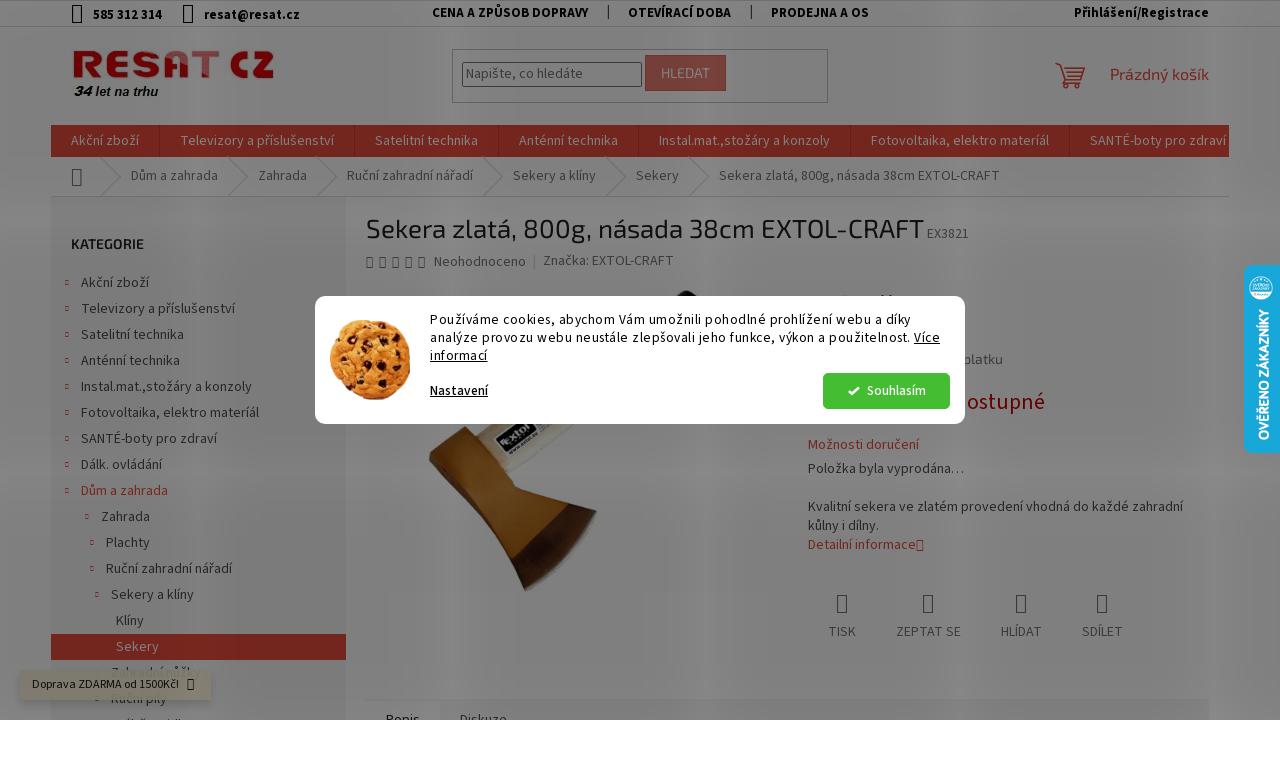

--- FILE ---
content_type: text/html; charset=utf-8
request_url: https://www.resat.cz/sekera-zlata--800g--nasada-38cm-extol-craft/
body_size: 33313
content:
<!doctype html><html lang="cs" dir="ltr" class="header-background-light external-fonts-loaded"><head><meta charset="utf-8" /><meta name="viewport" content="width=device-width,initial-scale=1" /><title>Sekera zlatá, 800g, násada 38cm EXTOL-CRAFT - Resat CZ s.r.o.</title><link rel="preconnect" href="https://cdn.myshoptet.com" /><link rel="dns-prefetch" href="https://cdn.myshoptet.com" /><link rel="preload" href="https://cdn.myshoptet.com/prj/dist/master/cms/libs/jquery/jquery-1.11.3.min.js" as="script" /><link href="https://cdn.myshoptet.com/prj/dist/master/cms/templates/frontend_templates/shared/css/font-face/source-sans-3.css" rel="stylesheet"><link href="https://cdn.myshoptet.com/prj/dist/master/cms/templates/frontend_templates/shared/css/font-face/exo-2.css" rel="stylesheet"><link href="https://cdn.myshoptet.com/prj/dist/master/shop/dist/font-shoptet-11.css.62c94c7785ff2cea73b2.css" rel="stylesheet"><script>
dataLayer = [];
dataLayer.push({'shoptet' : {
    "pageId": 5454,
    "pageType": "productDetail",
    "currency": "CZK",
    "currencyInfo": {
        "decimalSeparator": ",",
        "exchangeRate": 1,
        "priceDecimalPlaces": 2,
        "symbol": "K\u010d",
        "symbolLeft": 0,
        "thousandSeparator": " "
    },
    "language": "cs",
    "projectId": 540574,
    "product": {
        "id": 17883,
        "guid": "635e1a0e-a720-11ed-a4c5-ecf4bbd49285",
        "hasVariants": false,
        "codes": [
            {
                "code": "EX3821"
            }
        ],
        "code": "EX3821",
        "name": "Sekera zlat\u00e1, 800g, n\u00e1sada 38cm EXTOL-CRAFT",
        "appendix": "",
        "weight": 1.04,
        "manufacturer": "EXTOL-CRAFT",
        "manufacturerGuid": "1EF5334CEA786554813DDA0BA3DED3EE",
        "currentCategory": "D\u016fm - byt - zahrada | Zahrada | Ru\u010dn\u00ed zahradn\u00ed n\u00e1\u0159ad\u00ed | Sekery a kl\u00edny | Sekery",
        "currentCategoryGuid": "5ebe884e-a720-11ed-b6e6-ecf4bbd49285",
        "defaultCategory": "D\u016fm - byt - zahrada | Zahrada | Ru\u010dn\u00ed zahradn\u00ed n\u00e1\u0159ad\u00ed | Sekery a kl\u00edny | Sekery",
        "defaultCategoryGuid": "5ebe884e-a720-11ed-b6e6-ecf4bbd49285",
        "currency": "CZK",
        "priceWithVat": 173
    },
    "stocks": [
        {
            "id": "ext",
            "title": "Sklad",
            "isDeliveryPoint": 0,
            "visibleOnEshop": 1
        }
    ],
    "cartInfo": {
        "id": null,
        "freeShipping": false,
        "freeShippingFrom": 1500,
        "leftToFreeGift": {
            "formattedPrice": "0 K\u010d",
            "priceLeft": 0
        },
        "freeGift": false,
        "leftToFreeShipping": {
            "priceLeft": 1500,
            "dependOnRegion": 0,
            "formattedPrice": "1 500 K\u010d"
        },
        "discountCoupon": [],
        "getNoBillingShippingPrice": {
            "withoutVat": 0,
            "vat": 0,
            "withVat": 0
        },
        "cartItems": [],
        "taxMode": "ORDINARY"
    },
    "cart": [],
    "customer": {
        "priceRatio": 1,
        "priceListId": 1,
        "groupId": null,
        "registered": false,
        "mainAccount": false
    }
}});
dataLayer.push({'cookie_consent' : {
    "marketing": "denied",
    "analytics": "denied"
}});
document.addEventListener('DOMContentLoaded', function() {
    shoptet.consent.onAccept(function(agreements) {
        if (agreements.length == 0) {
            return;
        }
        dataLayer.push({
            'cookie_consent' : {
                'marketing' : (agreements.includes(shoptet.config.cookiesConsentOptPersonalisation)
                    ? 'granted' : 'denied'),
                'analytics': (agreements.includes(shoptet.config.cookiesConsentOptAnalytics)
                    ? 'granted' : 'denied')
            },
            'event': 'cookie_consent'
        });
    });
});
</script>
<meta property="og:type" content="website"><meta property="og:site_name" content="resat.cz"><meta property="og:url" content="https://www.resat.cz/sekera-zlata--800g--nasada-38cm-extol-craft/"><meta property="og:title" content="Sekera zlatá, 800g, násada 38cm EXTOL-CRAFT - Resat CZ s.r.o."><meta name="author" content="Resat CZ s.r.o."><meta name="web_author" content="Shoptet.cz"><meta name="dcterms.rightsHolder" content="www.resat.cz"><meta name="robots" content="index,follow"><meta property="og:image" content="https://cdn.myshoptet.com/usr/www.resat.cz/user/shop/big/17883_sekera-zlata--800g--nasada-38cm-extol-craft.jpg?63e2ab0a"><meta property="og:description" content="Sekera zlatá, 800g, násada 38cm EXTOL-CRAFT. Kvalitní sekera ve zlatém provedení vhodná do každé zahradní kůlny i dílny."><meta name="description" content="Sekera zlatá, 800g, násada 38cm EXTOL-CRAFT. Kvalitní sekera ve zlatém provedení vhodná do každé zahradní kůlny i dílny."><meta name="google-site-verification" content="743658978"><meta property="product:price:amount" content="173"><meta property="product:price:currency" content="CZK"><style>:root {--color-primary: #e74c3c;--color-primary-h: 6;--color-primary-s: 78%;--color-primary-l: 57%;--color-primary-hover: #d93621;--color-primary-hover-h: 7;--color-primary-hover-s: 74%;--color-primary-hover-l: 49%;--color-secondary: #32cb00;--color-secondary-h: 105;--color-secondary-s: 100%;--color-secondary-l: 40%;--color-secondary-hover: #32cb00;--color-secondary-hover-h: 105;--color-secondary-hover-s: 100%;--color-secondary-hover-l: 40%;--color-tertiary: #e87e72;--color-tertiary-h: 6;--color-tertiary-s: 72%;--color-tertiary-l: 68%;--color-tertiary-hover: #e86456;--color-tertiary-hover-h: 6;--color-tertiary-hover-s: 76%;--color-tertiary-hover-l: 62%;--color-header-background: #ffffff;--template-font: "Source Sans 3";--template-headings-font: "Exo 2";--header-background-url: url("[data-uri]");--cookies-notice-background: #F8FAFB;--cookies-notice-color: #252525;--cookies-notice-button-hover: #27263f;--cookies-notice-link-hover: #3b3a5f;--templates-update-management-preview-mode-content: "Náhled aktualizací šablony je aktivní pro váš prohlížeč."}</style>
    
    <link href="https://cdn.myshoptet.com/prj/dist/master/shop/dist/main-11.less.3b31371137d15b128f1e.css" rel="stylesheet" />
                <link href="https://cdn.myshoptet.com/prj/dist/master/shop/dist/mobile-header-v1-11.less.1ee105d41b5f713c21aa.css" rel="stylesheet" />
    
    <script>var shoptet = shoptet || {};</script>
    <script src="https://cdn.myshoptet.com/prj/dist/master/shop/dist/main-3g-header.js.05f199e7fd2450312de2.js"></script>
<!-- User include --><!-- api 1280(896) html code header -->
<link rel="stylesheet" href="https://cdn.myshoptet.com/usr/shoptet.tomashlad.eu/user/documents/extras/cookies-addon/screen.min.css?v006">
<script>
    var shoptetakCookiesSettings={"useRoundingCorners":true,"cookiesImgPopup":false,"cookiesSize":"middle","cookiesOrientation":"horizontal","cookiesImg":true,"buttonBg":false,"showPopup":false};

    var body=document.getElementsByTagName("body")[0];

    const rootElement = document.documentElement;

    rootElement.classList.add("st-cookies-v2");

    if (shoptetakCookiesSettings.useRoundingCorners) {
        rootElement.classList.add("st-cookies-corners");
    }
    if (shoptetakCookiesSettings.cookiesImgPopup) {
        rootElement.classList.add("st-cookies-popup-img");
    }
    if (shoptetakCookiesSettings.cookiesImg) {
        rootElement.classList.add("st-cookies-img");
    }
    if (shoptetakCookiesSettings.buttonBg) {
        rootElement.classList.add("st-cookies-btn");
    }
    if (shoptetakCookiesSettings.cookiesSize) {
        if (shoptetakCookiesSettings.cookiesSize === 'thin') {
            rootElement.classList.add("st-cookies-thin");
        }
        if (shoptetakCookiesSettings.cookiesSize === 'middle') {
            rootElement.classList.add("st-cookies-middle");
        }
        if (shoptetakCookiesSettings.cookiesSize === 'large') {
            rootElement.classList.add("st-cookies-large");
        }
    }
    if (shoptetakCookiesSettings.cookiesOrientation) {
        if (shoptetakCookiesSettings.cookiesOrientation === 'vertical') {
            rootElement.classList.add("st-cookies-vertical");
        }
    }
</script>


<!-- service 1280(896) html code header -->
<style>
.st-cookies-v2.st-cookies-btn .shoptak-carbon .siteCookies .siteCookies__form .siteCookies__buttonWrap button[value=all] {
margin-left: 10px;
}
@media (max-width: 768px) {
.st-cookies-v2.st-cookies-btn .shoptak-carbon .siteCookies .siteCookies__form .siteCookies__buttonWrap button[value=all] {
margin-left: 0px;
}
.st-cookies-v2 .shoptak-carbon .siteCookies.siteCookies--dark .siteCookies__form .siteCookies__buttonWrap button[value=reject] {
margin: 0 10px;
}
}
@media only screen and (max-width: 768px) {
 .st-cookies-v2 .siteCookies .siteCookies__form .siteCookies__buttonWrap .js-cookies-settings[value=all], .st-cookies-v2 .siteCookies .siteCookies__form .siteCookies__buttonWrap button[value=all] {   
  margin: 0 auto 10px auto;
 }
 .st-cookies-v2 .siteCookies.siteCookies--center {
  bottom: unset;
  top: 50%;
  transform: translate(-50%, -50%);
  width: 90%;
 }
}
</style>
<!-- service 1603(1193) html code header -->
<style>
.mobile .p-thumbnail:not(.highlighted):hover::before {
    opacity: 0 !important;
}
</style>
<!-- service 1735(1316) html code header -->
<link rel="stylesheet" href="https://cdn.myshoptet.com/addons/dominikmartini/flag_sort/styles.header.min.css?345e7d3951aca4c6495d697ef89532fbfac00659">
<!-- project html code header -->
<!-- Google tag (gtag.js) -->
<script async src="https://www.googletagmanager.com/gtag/js?id=G-9E3MMR815R"></script>
<script>
window.dataLayer = window.dataLayer || []; function gtag(){dataLayer.push(arguments);} gtag('js', new Date()); gtag('config', 'G-9E3MMR815R');
</script>

<style>
.top-navigation-bar a, .top-navigation-bar .dropdown button {
font-weight: bold;
color: black;
}
</style>
<style>
.type-category .category-perex.empty-content.empty-content-category {
  display: none;
}
</style>
<!-- /User include --><link rel="shortcut icon" href="/favicon.ico" type="image/x-icon" /><link rel="canonical" href="https://www.resat.cz/sekera-zlata--800g--nasada-38cm-extol-craft/" />    <script>
        var _hwq = _hwq || [];
        _hwq.push(['setKey', '42FF654625492B98081D6AB112F3EEBA']);
        _hwq.push(['setTopPos', '200']);
        _hwq.push(['showWidget', '22']);
        (function() {
            var ho = document.createElement('script');
            ho.src = 'https://cz.im9.cz/direct/i/gjs.php?n=wdgt&sak=42FF654625492B98081D6AB112F3EEBA';
            var s = document.getElementsByTagName('script')[0]; s.parentNode.insertBefore(ho, s);
        })();
    </script>
    <!-- Global site tag (gtag.js) - Google Analytics -->
    <script async src="https://www.googletagmanager.com/gtag/js?id=G-YNVTPTYXYG"></script>
    <script>
        
        window.dataLayer = window.dataLayer || [];
        function gtag(){dataLayer.push(arguments);}
        

                    console.debug('default consent data');

            gtag('consent', 'default', {"ad_storage":"denied","analytics_storage":"denied","ad_user_data":"denied","ad_personalization":"denied","wait_for_update":500});
            dataLayer.push({
                'event': 'default_consent'
            });
        
        gtag('js', new Date());

                gtag('config', 'UA-59458148-1', { 'groups': "UA" });
        
                gtag('config', 'G-YNVTPTYXYG', {"groups":"GA4","send_page_view":false,"content_group":"productDetail","currency":"CZK","page_language":"cs"});
        
        
        
        
        
        
                    gtag('event', 'page_view', {"send_to":"GA4","page_language":"cs","content_group":"productDetail","currency":"CZK"});
        
                gtag('set', 'currency', 'CZK');

        gtag('event', 'view_item', {
            "send_to": "UA",
            "items": [
                {
                    "id": "EX3821",
                    "name": "Sekera zlat\u00e1, 800g, n\u00e1sada 38cm EXTOL-CRAFT",
                    "category": "D\u016fm - byt - zahrada \/ Zahrada \/ Ru\u010dn\u00ed zahradn\u00ed n\u00e1\u0159ad\u00ed \/ Sekery a kl\u00edny \/ Sekery",
                                        "brand": "EXTOL-CRAFT",
                                                            "price": 142.98
                }
            ]
        });
        
        
        
        
        
                    gtag('event', 'view_item', {"send_to":"GA4","page_language":"cs","content_group":"productDetail","value":142.97999999999999,"currency":"CZK","items":[{"item_id":"EX3821","item_name":"Sekera zlat\u00e1, 800g, n\u00e1sada 38cm EXTOL-CRAFT","item_brand":"EXTOL-CRAFT","item_category":"D\u016fm - byt - zahrada","item_category2":"Zahrada","item_category3":"Ru\u010dn\u00ed zahradn\u00ed n\u00e1\u0159ad\u00ed","item_category4":"Sekery a kl\u00edny","item_category5":"Sekery","price":142.97999999999999,"quantity":1,"index":0}]});
        
        
        
        
        
        
        
        document.addEventListener('DOMContentLoaded', function() {
            if (typeof shoptet.tracking !== 'undefined') {
                for (var id in shoptet.tracking.bannersList) {
                    gtag('event', 'view_promotion', {
                        "send_to": "UA",
                        "promotions": [
                            {
                                "id": shoptet.tracking.bannersList[id].id,
                                "name": shoptet.tracking.bannersList[id].name,
                                "position": shoptet.tracking.bannersList[id].position
                            }
                        ]
                    });
                }
            }

            shoptet.consent.onAccept(function(agreements) {
                if (agreements.length !== 0) {
                    console.debug('gtag consent accept');
                    var gtagConsentPayload =  {
                        'ad_storage': agreements.includes(shoptet.config.cookiesConsentOptPersonalisation)
                            ? 'granted' : 'denied',
                        'analytics_storage': agreements.includes(shoptet.config.cookiesConsentOptAnalytics)
                            ? 'granted' : 'denied',
                                                                                                'ad_user_data': agreements.includes(shoptet.config.cookiesConsentOptPersonalisation)
                            ? 'granted' : 'denied',
                        'ad_personalization': agreements.includes(shoptet.config.cookiesConsentOptPersonalisation)
                            ? 'granted' : 'denied',
                        };
                    console.debug('update consent data', gtagConsentPayload);
                    gtag('consent', 'update', gtagConsentPayload);
                    dataLayer.push(
                        { 'event': 'update_consent' }
                    );
                }
            });
        });
    </script>
<script>
    (function(t, r, a, c, k, i, n, g) { t['ROIDataObject'] = k;
    t[k]=t[k]||function(){ (t[k].q=t[k].q||[]).push(arguments) },t[k].c=i;n=r.createElement(a),
    g=r.getElementsByTagName(a)[0];n.async=1;n.src=c;g.parentNode.insertBefore(n,g)
    })(window, document, 'script', '//www.heureka.cz/ocm/sdk.js?source=shoptet&version=2&page=product_detail', 'heureka', 'cz');

    heureka('set_user_consent', 0);
</script>
</head><body class="desktop id-5454 in-sekery template-11 type-product type-detail multiple-columns-body columns-mobile-2 columns-3 ums_forms_redesign--off ums_a11y_category_page--on ums_discussion_rating_forms--off ums_flags_display_unification--on ums_a11y_login--off mobile-header-version-1"><noscript>
    <style>
        #header {
            padding-top: 0;
            position: relative !important;
            top: 0;
        }
        .header-navigation {
            position: relative !important;
        }
        .overall-wrapper {
            margin: 0 !important;
        }
        body:not(.ready) {
            visibility: visible !important;
        }
    </style>
    <div class="no-javascript">
        <div class="no-javascript__title">Musíte změnit nastavení vašeho prohlížeče</div>
        <div class="no-javascript__text">Podívejte se na: <a href="https://www.google.com/support/bin/answer.py?answer=23852">Jak povolit JavaScript ve vašem prohlížeči</a>.</div>
        <div class="no-javascript__text">Pokud používáte software na blokování reklam, může být nutné povolit JavaScript z této stránky.</div>
        <div class="no-javascript__text">Děkujeme.</div>
    </div>
</noscript>

        <div id="fb-root"></div>
        <script>
            window.fbAsyncInit = function() {
                FB.init({
//                    appId            : 'your-app-id',
                    autoLogAppEvents : true,
                    xfbml            : true,
                    version          : 'v19.0'
                });
            };
        </script>
        <script async defer crossorigin="anonymous" src="https://connect.facebook.net/cs_CZ/sdk.js"></script>    <div class="siteCookies siteCookies--center siteCookies--light js-siteCookies" role="dialog" data-testid="cookiesPopup" data-nosnippet>
        <div class="siteCookies__form">
            <div class="siteCookies__content">
                <div class="siteCookies__text">
                    Používáme cookies, abychom Vám umožnili pohodlné prohlížení webu a díky analýze provozu webu neustále zlepšovali jeho funkce, výkon a použitelnost. <a href="/cookies" target="_blank" rel="noopener noreferrer">Více informací</a>
                </div>
                <p class="siteCookies__links">
                    <button class="siteCookies__link js-cookies-settings" aria-label="Nastavení cookies" data-testid="cookiesSettings">Nastavení</button>
                </p>
            </div>
            <div class="siteCookies__buttonWrap">
                                <button class="siteCookies__button js-cookiesConsentSubmit" value="all" aria-label="Přijmout cookies" data-testid="buttonCookiesAccept">Souhlasím</button>
            </div>
        </div>
        <script>
            document.addEventListener("DOMContentLoaded", () => {
                const siteCookies = document.querySelector('.js-siteCookies');
                document.addEventListener("scroll", shoptet.common.throttle(() => {
                    const st = document.documentElement.scrollTop;
                    if (st > 1) {
                        siteCookies.classList.add('siteCookies--scrolled');
                    } else {
                        siteCookies.classList.remove('siteCookies--scrolled');
                    }
                }, 100));
            });
        </script>
    </div>
<a href="#content" class="skip-link sr-only">Přejít na obsah</a><div class="overall-wrapper"><div class="site-msg information"><div class="container"><div class="text">Doprava ZDARMA od 1500Kč!</div><div class="close js-close-information-msg"></div></div></div><div class="user-action"><div class="container"><div class="user-action-in"><div class="user-action-login popup-widget login-widget"><div class="popup-widget-inner"><h2 id="loginHeading">Přihlášení k vašemu účtu</h2><div id="customerLogin"><form action="/action/Customer/Login/" method="post" id="formLoginIncluded" class="csrf-enabled formLogin" data-testid="formLogin"><input type="hidden" name="referer" value="" /><div class="form-group"><div class="input-wrapper email js-validated-element-wrapper no-label"><input type="email" name="email" class="form-control" autofocus placeholder="E-mailová adresa (např. jan@novak.cz)" data-testid="inputEmail" autocomplete="email" required /></div></div><div class="form-group"><div class="input-wrapper password js-validated-element-wrapper no-label"><input type="password" name="password" class="form-control" placeholder="Heslo" data-testid="inputPassword" autocomplete="current-password" required /><span class="no-display">Nemůžete vyplnit toto pole</span><input type="text" name="surname" value="" class="no-display" /></div></div><div class="form-group"><div class="login-wrapper"><button type="submit" class="btn btn-secondary btn-text btn-login" data-testid="buttonSubmit">Přihlásit se</button><div class="password-helper"><a href="/registrace/" data-testid="signup" rel="nofollow">Nová registrace</a><a href="/klient/zapomenute-heslo/" rel="nofollow">Zapomenuté heslo</a></div></div></div></form>
</div></div></div>
    <div id="cart-widget" class="user-action-cart popup-widget cart-widget loader-wrapper" data-testid="popupCartWidget" role="dialog" aria-hidden="true"><div class="popup-widget-inner cart-widget-inner place-cart-here"><div class="loader-overlay"><div class="loader"></div></div></div><div class="cart-widget-button"><a href="/kosik/" class="btn btn-conversion" id="continue-order-button" rel="nofollow" data-testid="buttonNextStep">Pokračovat do košíku</a></div></div></div>
</div></div><div class="top-navigation-bar" data-testid="topNavigationBar">

    <div class="container">

        <div class="top-navigation-contacts">
            <strong>Zákaznická podpora:</strong><a href="tel:585312314" class="project-phone" aria-label="Zavolat na 585312314" data-testid="contactboxPhone"><span>585 312 314</span></a><a href="mailto:resat@resat.cz" class="project-email" data-testid="contactboxEmail"><span>resat@resat.cz</span></a>        </div>

                            <div class="top-navigation-menu">
                <div class="top-navigation-menu-trigger"></div>
                <ul class="top-navigation-bar-menu">
                                            <li class="top-navigation-menu-item-27">
                            <a href="/cena-a-zpusob-dopravy/">Cena a způsob dopravy</a>
                        </li>
                                            <li class="top-navigation-menu-item-1299">
                            <a href="/oteviraci-doba/">Otevírací doba</a>
                        </li>
                                            <li class="top-navigation-menu-item-1284">
                            <a href="/prodejna-a-osobni-odber-zbozi/">Prodejna a osobní odběr zboží</a>
                        </li>
                                            <li class="top-navigation-menu-item-1293">
                            <a href="/sledovani-zasilky/">Sledování zásilky</a>
                        </li>
                                            <li class="top-navigation-menu-item-1281">
                            <a href="/sluzby-a-vyhody-pro-nase-zakazniky/">Služby a výhody pro naše zákazníky</a>
                        </li>
                                            <li class="top-navigation-menu-item-1296">
                            <a href="/velkoobchod/">Velkoobchod</a>
                        </li>
                                            <li class="top-navigation-menu-item-1308">
                            <a href="/reklamace/">Reklamace</a>
                        </li>
                                    </ul>
                <ul class="top-navigation-bar-menu-helper"></ul>
            </div>
        
        <div class="top-navigation-tools">
            <div class="responsive-tools">
                <a href="#" class="toggle-window" data-target="search" aria-label="Hledat" data-testid="linkSearchIcon"></a>
                                                            <a href="#" class="toggle-window" data-target="login"></a>
                                                    <a href="#" class="toggle-window" data-target="navigation" aria-label="Menu" data-testid="hamburgerMenu"></a>
            </div>
                        <a href="/login/?backTo=%2Fsekera-zlata--800g--nasada-38cm-extol-craft%2F" class="top-nav-button top-nav-button-login primary login toggle-window" data-target="login" data-testid="signin" rel="nofollow"><span>Přihlášení</span></a>        </div>

    </div>

</div>
<header id="header"><div class="container navigation-wrapper">
    <div class="header-top">
        <div class="site-name-wrapper">
            <div class="site-name"><a href="/" data-testid="linkWebsiteLogo"><img src="https://cdn.myshoptet.com/usr/www.resat.cz/user/logos/logo_34_let_na_trhu.png" alt="Resat CZ s.r.o." fetchpriority="low" /></a></div>        </div>
        <div class="search" itemscope itemtype="https://schema.org/WebSite">
            <meta itemprop="headline" content="Sekery"/><meta itemprop="url" content="https://www.resat.cz"/><meta itemprop="text" content="Sekera zlatá, 800g, násada 38cm EXTOL-CRAFT. Kvalitní sekera ve zlatém provedení vhodná do každé zahradní kůlny i dílny."/>            <form action="/action/ProductSearch/prepareString/" method="post"
    id="formSearchForm" class="search-form compact-form js-search-main"
    itemprop="potentialAction" itemscope itemtype="https://schema.org/SearchAction" data-testid="searchForm">
    <fieldset>
        <meta itemprop="target"
            content="https://www.resat.cz/vyhledavani/?string={string}"/>
        <input type="hidden" name="language" value="cs"/>
        
            
<input
    type="search"
    name="string"
        class="query-input form-control search-input js-search-input"
    placeholder="Napište, co hledáte"
    autocomplete="off"
    required
    itemprop="query-input"
    aria-label="Vyhledávání"
    data-testid="searchInput"
>
            <button type="submit" class="btn btn-default" data-testid="searchBtn">Hledat</button>
        
    </fieldset>
</form>
        </div>
        <div class="navigation-buttons">
                
    <a href="/kosik/" class="btn btn-icon toggle-window cart-count" data-target="cart" data-hover="true" data-redirect="true" data-testid="headerCart" rel="nofollow" aria-haspopup="dialog" aria-expanded="false" aria-controls="cart-widget">
        
                <span class="sr-only">Nákupní košík</span>
        
            <span class="cart-price visible-lg-inline-block" data-testid="headerCartPrice">
                                    Prázdný košík                            </span>
        
    
            </a>
        </div>
    </div>
    <nav id="navigation" aria-label="Hlavní menu" data-collapsible="true"><div class="navigation-in menu"><ul class="menu-level-1" role="menubar" data-testid="headerMenuItems"><li class="menu-item-723 ext" role="none"><a href="/akcni-zbozi/" data-testid="headerMenuItem" role="menuitem" aria-haspopup="true" aria-expanded="false"><b>Akční zboží</b><span class="submenu-arrow"></span></a><ul class="menu-level-2" aria-label="Akční zboží" tabindex="-1" role="menu"><li class="menu-item-813" role="none"><a href="/rozbaleno--sleva/" class="menu-image" data-testid="headerMenuItem" tabindex="-1" aria-hidden="true"><img src="data:image/svg+xml,%3Csvg%20width%3D%22140%22%20height%3D%22100%22%20xmlns%3D%22http%3A%2F%2Fwww.w3.org%2F2000%2Fsvg%22%3E%3C%2Fsvg%3E" alt="" aria-hidden="true" width="140" height="100"  data-src="https://cdn.myshoptet.com/usr/www.resat.cz/user/categories/thumb/akce-eshop_300-1.png" fetchpriority="low" /></a><div><a href="/rozbaleno--sleva/" data-testid="headerMenuItem" role="menuitem"><span>Rozbaleno, sleva</span></a>
                        </div></li></ul></li>
<li class="menu-item-1233 ext" role="none"><a href="/televizory-a-prislusenstvi/" data-testid="headerMenuItem" role="menuitem" aria-haspopup="true" aria-expanded="false"><b>Televizory a příslušenství</b><span class="submenu-arrow"></span></a><ul class="menu-level-2" aria-label="Televizory a příslušenství" tabindex="-1" role="menu"><li class="menu-item-1236 has-third-level" role="none"><a href="/finlux-tv/" class="menu-image" data-testid="headerMenuItem" tabindex="-1" aria-hidden="true"><img src="data:image/svg+xml,%3Csvg%20width%3D%22140%22%20height%3D%22100%22%20xmlns%3D%22http%3A%2F%2Fwww.w3.org%2F2000%2Fsvg%22%3E%3C%2Fsvg%3E" alt="" aria-hidden="true" width="140" height="100"  data-src="https://cdn.myshoptet.com/usr/www.resat.cz/user/categories/thumb/img3258_29048.jpg" fetchpriority="low" /></a><div><a href="/finlux-tv/" data-testid="headerMenuItem" role="menuitem"><span>Finlux TV</span></a>
                                                    <ul class="menu-level-3" role="menu">
                                                                    <li class="menu-item-1242" role="none">
                                        <a href="/televizory-do-32/" data-testid="headerMenuItem" role="menuitem">
                                            Televizory do 32&quot;</a>,                                    </li>
                                                                    <li class="menu-item-5796" role="none">
                                        <a href="/televizory-nad-32-do-43-/" data-testid="headerMenuItem" role="menuitem">
                                            Televizory nad 32&quot; - do 43&quot;</a>,                                    </li>
                                                                    <li class="menu-item-1239" role="none">
                                        <a href="/televizorynad43/" data-testid="headerMenuItem" role="menuitem">
                                            Televizory nad 43&quot;</a>,                                    </li>
                                                                    <li class="menu-item-1266" role="none">
                                        <a href="/uhd-4k/" data-testid="headerMenuItem" role="menuitem">
                                            UHD - 4K</a>,                                    </li>
                                                                    <li class="menu-item-1272" role="none">
                                        <a href="/televizory-nad-55/" data-testid="headerMenuItem" role="menuitem">
                                            Android TV</a>,                                    </li>
                                                                    <li class="menu-item-5782" role="none">
                                        <a href="/qled-tv/" data-testid="headerMenuItem" role="menuitem">
                                            QLED TV</a>                                    </li>
                                                            </ul>
                        </div></li><li class="menu-item-5793" role="none"><a href="/mascom-tv/" class="menu-image" data-testid="headerMenuItem" tabindex="-1" aria-hidden="true"><img src="data:image/svg+xml,%3Csvg%20width%3D%22140%22%20height%3D%22100%22%20xmlns%3D%22http%3A%2F%2Fwww.w3.org%2F2000%2Fsvg%22%3E%3C%2Fsvg%3E" alt="" aria-hidden="true" width="140" height="100"  data-src="https://cdn.myshoptet.com/usr/www.resat.cz/user/categories/thumb/img3346_35534.jpg" fetchpriority="low" /></a><div><a href="/mascom-tv/" data-testid="headerMenuItem" role="menuitem"><span>MASCOM TV</span></a>
                        </div></li><li class="menu-item-1254" role="none"><a href="/prislusenstvi-pro-tv/" class="menu-image" data-testid="headerMenuItem" tabindex="-1" aria-hidden="true"><img src="data:image/svg+xml,%3Csvg%20width%3D%22140%22%20height%3D%22100%22%20xmlns%3D%22http%3A%2F%2Fwww.w3.org%2F2000%2Fsvg%22%3E%3C%2Fsvg%3E" alt="" aria-hidden="true" width="140" height="100"  data-src="https://cdn.myshoptet.com/usr/www.resat.cz/user/categories/thumb/12v_finlux_kabel.jpg" fetchpriority="low" /></a><div><a href="/prislusenstvi-pro-tv/" data-testid="headerMenuItem" role="menuitem"><span>Příslušenství pro TV</span></a>
                        </div></li><li class="menu-item-720" role="none"><a href="/pro-karavany/" class="menu-image" data-testid="headerMenuItem" tabindex="-1" aria-hidden="true"><img src="data:image/svg+xml,%3Csvg%20width%3D%22140%22%20height%3D%22100%22%20xmlns%3D%22http%3A%2F%2Fwww.w3.org%2F2000%2Fsvg%22%3E%3C%2Fsvg%3E" alt="" aria-hidden="true" width="140" height="100"  data-src="https://cdn.myshoptet.com/usr/www.resat.cz/user/categories/thumb/karavan-hp.png" fetchpriority="low" /></a><div><a href="/pro-karavany/" data-testid="headerMenuItem" role="menuitem"><span>Pro karavany, 12V Televize</span></a>
                        </div></li><li class="menu-item-1209" role="none"><a href="/reproduktory--sluchatka/" class="menu-image" data-testid="headerMenuItem" tabindex="-1" aria-hidden="true"><img src="data:image/svg+xml,%3Csvg%20width%3D%22140%22%20height%3D%22100%22%20xmlns%3D%22http%3A%2F%2Fwww.w3.org%2F2000%2Fsvg%22%3E%3C%2Fsvg%3E" alt="" aria-hidden="true" width="140" height="100"  data-src="https://cdn.myshoptet.com/usr/www.resat.cz/user/categories/thumb/repro_ltc_cerna.png" fetchpriority="low" /></a><div><a href="/reproduktory--sluchatka/" data-testid="headerMenuItem" role="menuitem"><span>Reproduktory, sluchátka</span></a>
                        </div></li><li class="menu-item-1248 has-third-level" role="none"><a href="/barkan-drzaky-tv--tablet--tel-/" class="menu-image" data-testid="headerMenuItem" tabindex="-1" aria-hidden="true"><img src="data:image/svg+xml,%3Csvg%20width%3D%22140%22%20height%3D%22100%22%20xmlns%3D%22http%3A%2F%2Fwww.w3.org%2F2000%2Fsvg%22%3E%3C%2Fsvg%3E" alt="" aria-hidden="true" width="140" height="100"  data-src="https://cdn.myshoptet.com/usr/www.resat.cz/user/categories/thumb/img2933_15202.jpg" fetchpriority="low" /></a><div><a href="/barkan-drzaky-tv--tablet--tel-/" data-testid="headerMenuItem" role="menuitem"><span>Barkan - držáky TV, tablet, tel.</span></a>
                                                    <ul class="menu-level-3" role="menu">
                                                                    <li class="menu-item-1257" role="none">
                                        <a href="/-drzaky-pro-tablet/" data-testid="headerMenuItem" role="menuitem">
                                            - Držáky pro Tablet</a>,                                    </li>
                                                                    <li class="menu-item-1263" role="none">
                                        <a href="/-drzaky-ostatni/" data-testid="headerMenuItem" role="menuitem">
                                            - Držáky pro projektory</a>,                                    </li>
                                                                    <li class="menu-item-1251" role="none">
                                        <a href="/-drzaky-pro-tv/" data-testid="headerMenuItem" role="menuitem">
                                            - Držáky pro TV</a>                                    </li>
                                                            </ul>
                        </div></li><li class="menu-item-1275" role="none"><a href="/soundbary/" class="menu-image" data-testid="headerMenuItem" tabindex="-1" aria-hidden="true"><img src="data:image/svg+xml,%3Csvg%20width%3D%22140%22%20height%3D%22100%22%20xmlns%3D%22http%3A%2F%2Fwww.w3.org%2F2000%2Fsvg%22%3E%3C%2Fsvg%3E" alt="" aria-hidden="true" width="140" height="100"  data-src="https://cdn.myshoptet.com/usr/www.resat.cz/user/categories/thumb/sn__mek_obrazovky_2023-04-25_082555.jpg" fetchpriority="low" /></a><div><a href="/soundbary/" data-testid="headerMenuItem" role="menuitem"><span>Soundbary</span></a>
                        </div></li><li class="menu-item-1278" role="none"><a href="/multimedialni-centrum/" class="menu-image" data-testid="headerMenuItem" tabindex="-1" aria-hidden="true"><img src="data:image/svg+xml,%3Csvg%20width%3D%22140%22%20height%3D%22100%22%20xmlns%3D%22http%3A%2F%2Fwww.w3.org%2F2000%2Fsvg%22%3E%3C%2Fsvg%3E" alt="" aria-hidden="true" width="140" height="100"  data-src="https://cdn.myshoptet.com/usr/www.resat.cz/user/categories/thumb/mascom.png" fetchpriority="low" /></a><div><a href="/multimedialni-centrum/" data-testid="headerMenuItem" role="menuitem"><span>Multimediální centra - Android TV boxy</span></a>
                        </div></li></ul></li>
<li class="menu-item-738 ext" role="none"><a href="/satelitni-technika/" data-testid="headerMenuItem" role="menuitem" aria-haspopup="true" aria-expanded="false"><b>Satelitní technika</b><span class="submenu-arrow"></span></a><ul class="menu-level-2" aria-label="Satelitní technika" tabindex="-1" role="menu"><li class="menu-item-741" role="none"><a href="/ci-moduly/" class="menu-image" data-testid="headerMenuItem" tabindex="-1" aria-hidden="true"><img src="data:image/svg+xml,%3Csvg%20width%3D%22140%22%20height%3D%22100%22%20xmlns%3D%22http%3A%2F%2Fwww.w3.org%2F2000%2Fsvg%22%3E%3C%2Fsvg%3E" alt="" aria-hidden="true" width="140" height="100"  data-src="https://cdn.myshoptet.com/usr/www.resat.cz/user/categories/thumb/ca-modul-skylink-viaccess-cam-701-skylink-ready_ie4477.jpg" fetchpriority="low" /></a><div><a href="/ci-moduly/" data-testid="headerMenuItem" role="menuitem"><span>CI moduly</span></a>
                        </div></li><li class="menu-item-753 has-third-level" role="none"><a href="/satelitni-anteny/" class="menu-image" data-testid="headerMenuItem" tabindex="-1" aria-hidden="true"><img src="data:image/svg+xml,%3Csvg%20width%3D%22140%22%20height%3D%22100%22%20xmlns%3D%22http%3A%2F%2Fwww.w3.org%2F2000%2Fsvg%22%3E%3C%2Fsvg%3E" alt="" aria-hidden="true" width="140" height="100"  data-src="https://cdn.myshoptet.com/usr/www.resat.cz/user/categories/thumb/img1805_2393.jpg" fetchpriority="low" /></a><div><a href="/satelitni-anteny/" data-testid="headerMenuItem" role="menuitem"><span>Satelitní antény</span></a>
                                                    <ul class="menu-level-3" role="menu">
                                                                    <li class="menu-item-756" role="none">
                                        <a href="/paraboly-60-cm/" data-testid="headerMenuItem" role="menuitem">
                                            Paraboly 60 cm</a>,                                    </li>
                                                                    <li class="menu-item-816" role="none">
                                        <a href="/paraboly-80-cm-a-vetsi/" data-testid="headerMenuItem" role="menuitem">
                                            Paraboly 80 cm a větší</a>,                                    </li>
                                                                    <li class="menu-item-1110" role="none">
                                        <a href="/prislusenstvi-k-parabolam/" data-testid="headerMenuItem" role="menuitem">
                                            Příslušenství k parabolám</a>                                    </li>
                                                            </ul>
                        </div></li><li class="menu-item-777 has-third-level" role="none"><a href="/konvertory--lnb/" class="menu-image" data-testid="headerMenuItem" tabindex="-1" aria-hidden="true"><img src="data:image/svg+xml,%3Csvg%20width%3D%22140%22%20height%3D%22100%22%20xmlns%3D%22http%3A%2F%2Fwww.w3.org%2F2000%2Fsvg%22%3E%3C%2Fsvg%3E" alt="" aria-hidden="true" width="140" height="100"  data-src="https://cdn.myshoptet.com/usr/www.resat.cz/user/categories/thumb/tesla-excelent-monoblok-twin-lnb-konvertor-4-3-lte_ie5243837.png" fetchpriority="low" /></a><div><a href="/konvertory--lnb/" data-testid="headerMenuItem" role="menuitem"><span>Konvertory (LNB)</span></a>
                                                    <ul class="menu-level-3" role="menu">
                                                                    <li class="menu-item-783" role="none">
                                        <a href="/lnb-monoblock-single/" data-testid="headerMenuItem" role="menuitem">
                                            LNB Monoblock single</a>,                                    </li>
                                                                    <li class="menu-item-786" role="none">
                                        <a href="/lnb-monoblock-twin/" data-testid="headerMenuItem" role="menuitem">
                                            LNB Monoblock twin</a>,                                    </li>
                                                                    <li class="menu-item-780" role="none">
                                        <a href="/lnb-monoblock-quad/" data-testid="headerMenuItem" role="menuitem">
                                            LNB Monoblock quad</a>,                                    </li>
                                                                    <li class="menu-item-5385" role="none">
                                        <a href="/monoblockquattro/" data-testid="headerMenuItem" role="menuitem">
                                            Monoblock Quattro</a>,                                    </li>
                                                                    <li class="menu-item-795" role="none">
                                        <a href="/lnb-single-1-prijimac/" data-testid="headerMenuItem" role="menuitem">
                                            LNB Single - 1 přijímač</a>,                                    </li>
                                                                    <li class="menu-item-798" role="none">
                                        <a href="/lnb-twin-2-prijimace/" data-testid="headerMenuItem" role="menuitem">
                                            LNB Twin - 2 přijímače</a>,                                    </li>
                                                                    <li class="menu-item-792" role="none">
                                        <a href="/lnb-quad-4-prijimace/" data-testid="headerMenuItem" role="menuitem">
                                            LNB Quad - 4 přijímače</a>,                                    </li>
                                                                    <li class="menu-item-789" role="none">
                                        <a href="/lnb-octo-8-prijimacu/" data-testid="headerMenuItem" role="menuitem">
                                            LNB Octo - 8 přijímačů</a>,                                    </li>
                                                                    <li class="menu-item-801" role="none">
                                        <a href="/lnb-quattro/" data-testid="headerMenuItem" role="menuitem">
                                            LNB Quattro</a>                                    </li>
                                                            </ul>
                        </div></li><li class="menu-item-804 has-third-level" role="none"><a href="/satelitni-prijimace/" class="menu-image" data-testid="headerMenuItem" tabindex="-1" aria-hidden="true"><img src="data:image/svg+xml,%3Csvg%20width%3D%22140%22%20height%3D%22100%22%20xmlns%3D%22http%3A%2F%2Fwww.w3.org%2F2000%2Fsvg%22%3E%3C%2Fsvg%3E" alt="" aria-hidden="true" width="140" height="100"  data-src="https://cdn.myshoptet.com/usr/www.resat.cz/user/categories/thumb/kaon_mz_52_a.png" fetchpriority="low" /></a><div><a href="/satelitni-prijimace/" data-testid="headerMenuItem" role="menuitem"><span>Satelitní přijímače</span></a>
                                                    <ul class="menu-level-3" role="menu">
                                                                    <li class="menu-item-807" role="none">
                                        <a href="/skylink-ready-certifikovan/" data-testid="headerMenuItem" role="menuitem">
                                            Skylink ready - Certifikován</a>,                                    </li>
                                                                    <li class="menu-item-810" role="none">
                                        <a href="/prijimace-s-uni-cteckou/" data-testid="headerMenuItem" role="menuitem">
                                            Přijímače s UNI čtečkou</a>,                                    </li>
                                                                    <li class="menu-item-1029" role="none">
                                        <a href="/combo-hdtv-prijimace/" data-testid="headerMenuItem" role="menuitem">
                                            Combo HDTV přijímače</a>,                                    </li>
                                                                    <li class="menu-item-1032" role="none">
                                        <a href="/linuxove-prijimace/" data-testid="headerMenuItem" role="menuitem">
                                            Linuxové přijímače</a>,                                    </li>
                                                                    <li class="menu-item-1080" role="none">
                                        <a href="/prislusenstvi-k-prijimacum/" data-testid="headerMenuItem" role="menuitem">
                                            Příslušenství k příjímačům</a>,                                    </li>
                                                                    <li class="menu-item-1122" role="none">
                                        <a href="/4k-ultra-hd/" data-testid="headerMenuItem" role="menuitem">
                                            4K Ultra HD</a>                                    </li>
                                                            </ul>
                        </div></li><li class="menu-item-1095 has-third-level" role="none"><a href="/merici-pristroje-tv-sat--multimetr/" class="menu-image" data-testid="headerMenuItem" tabindex="-1" aria-hidden="true"><img src="data:image/svg+xml,%3Csvg%20width%3D%22140%22%20height%3D%22100%22%20xmlns%3D%22http%3A%2F%2Fwww.w3.org%2F2000%2Fsvg%22%3E%3C%2Fsvg%3E" alt="" aria-hidden="true" width="140" height="100"  data-src="https://cdn.myshoptet.com/usr/www.resat.cz/user/categories/thumb/televes-h30flex-dvb-s-s2-t-t2-c-1-big_ies554852.jpg" fetchpriority="low" /></a><div><a href="/merici-pristroje-tv-sat--multimetr/" data-testid="headerMenuItem" role="menuitem"><span>Měřící přístroje TV - SAT, Multimetr</span></a>
                                                    <ul class="menu-level-3" role="menu">
                                                                    <li class="menu-item-1098" role="none">
                                        <a href="/merici-pristroje-tv-sat/" data-testid="headerMenuItem" role="menuitem">
                                            Měřící přístroje TV - SAT</a>                                    </li>
                                                            </ul>
                        </div></li><li class="menu-item-948 has-third-level" role="none"><a href="/multiprepinace/" class="menu-image" data-testid="headerMenuItem" tabindex="-1" aria-hidden="true"><img src="data:image/svg+xml,%3Csvg%20width%3D%22140%22%20height%3D%22100%22%20xmlns%3D%22http%3A%2F%2Fwww.w3.org%2F2000%2Fsvg%22%3E%3C%2Fsvg%3E" alt="" aria-hidden="true" width="140" height="100"  data-src="https://cdn.myshoptet.com/usr/www.resat.cz/user/categories/thumb/ms9-8piu-6-9-8-original.jpg" fetchpriority="low" /></a><div><a href="/multiprepinace/" data-testid="headerMenuItem" role="menuitem"><span>Multipřepinače</span></a>
                                                    <ul class="menu-level-3" role="menu">
                                                                    <li class="menu-item-951" role="none">
                                        <a href="/hvezdicove/" data-testid="headerMenuItem" role="menuitem">
                                            Hvězdicové</a>,                                    </li>
                                                                    <li class="menu-item-966" role="none">
                                        <a href="/kaskadni/" data-testid="headerMenuItem" role="menuitem">
                                            Kaskádní</a>,                                    </li>
                                                                    <li class="menu-item-981" role="none">
                                        <a href="/unicable-multiprepinace/" data-testid="headerMenuItem" role="menuitem">
                                            Unicable multipřepinače</a>,                                    </li>
                                                                    <li class="menu-item-5358" role="none">
                                        <a href="/nahradni-zdroje-k-multiprepinacum/" data-testid="headerMenuItem" role="menuitem">
                                            Náhradní zdroje k multipřepinačům</a>,                                    </li>
                                                                    <li class="menu-item-5373" role="none">
                                        <a href="/zesilovaceemp/" data-testid="headerMenuItem" role="menuitem">
                                            Zesilovače k multipřepinačům</a>,                                    </li>
                                                                    <li class="menu-item-5382" role="none">
                                        <a href="/rozbovaceemp/" data-testid="headerMenuItem" role="menuitem">
                                            Rozbočovače k multipřepinačům</a>                                    </li>
                                                            </ul>
                        </div></li><li class="menu-item-1077" role="none"><a href="/diseqc-prepinace/" class="menu-image" data-testid="headerMenuItem" tabindex="-1" aria-hidden="true"><img src="data:image/svg+xml,%3Csvg%20width%3D%22140%22%20height%3D%22100%22%20xmlns%3D%22http%3A%2F%2Fwww.w3.org%2F2000%2Fsvg%22%3E%3C%2Fsvg%3E" alt="" aria-hidden="true" width="140" height="100"  data-src="https://cdn.myshoptet.com/usr/www.resat.cz/user/categories/thumb/diseqc-s4-1pcn-w1-p-164-iw-original.jpg" fetchpriority="low" /></a><div><a href="/diseqc-prepinace/" data-testid="headerMenuItem" role="menuitem"><span>DiSEqC přepinače</span></a>
                        </div></li></ul></li>
<li class="menu-item-822 ext" role="none"><a href="/antennitechnika/" data-testid="headerMenuItem" role="menuitem" aria-haspopup="true" aria-expanded="false"><b>Anténní technika</b><span class="submenu-arrow"></span></a><ul class="menu-level-2" aria-label="Anténní technika" tabindex="-1" role="menu"><li class="menu-item-825" role="none"><a href="/dvb-t-t2-prijimace/" class="menu-image" data-testid="headerMenuItem" tabindex="-1" aria-hidden="true"><img src="data:image/svg+xml,%3Csvg%20width%3D%22140%22%20height%3D%22100%22%20xmlns%3D%22http%3A%2F%2Fwww.w3.org%2F2000%2Fsvg%22%3E%3C%2Fsvg%3E" alt="" aria-hidden="true" width="140" height="100"  data-src="https://cdn.myshoptet.com/usr/www.resat.cz/user/categories/thumb/381-1109221672_v.jpg" fetchpriority="low" /></a><div><a href="/dvb-t-t2-prijimace/" data-testid="headerMenuItem" role="menuitem"><span>DVB-T/T2 přijímače</span></a>
                        </div></li><li class="menu-item-828" role="none"><a href="/dvb-t-anteny-pokojove/" class="menu-image" data-testid="headerMenuItem" tabindex="-1" aria-hidden="true"><img src="data:image/svg+xml,%3Csvg%20width%3D%22140%22%20height%3D%22100%22%20xmlns%3D%22http%3A%2F%2Fwww.w3.org%2F2000%2Fsvg%22%3E%3C%2Fsvg%3E" alt="" aria-hidden="true" width="140" height="100"  data-src="https://cdn.myshoptet.com/usr/www.resat.cz/user/categories/thumb/2702024000_01-j0678.jpg" fetchpriority="low" /></a><div><a href="/dvb-t-anteny-pokojove/" data-testid="headerMenuItem" role="menuitem"><span>DVB-T Antény pokojové</span></a>
                        </div></li><li class="menu-item-831 has-third-level" role="none"><a href="/dvb-t-anteny-venkovni/" class="menu-image" data-testid="headerMenuItem" tabindex="-1" aria-hidden="true"><img src="data:image/svg+xml,%3Csvg%20width%3D%22140%22%20height%3D%22100%22%20xmlns%3D%22http%3A%2F%2Fwww.w3.org%2F2000%2Fsvg%22%3E%3C%2Fsvg%3E" alt="" aria-hidden="true" width="140" height="100"  data-src="https://cdn.myshoptet.com/usr/www.resat.cz/user/categories/thumb/dat_boss_reklama.jpg" fetchpriority="low" /></a><div><a href="/dvb-t-anteny-venkovni/" data-testid="headerMenuItem" role="menuitem"><span>DVB-T Antény venkovní</span></a>
                                                    <ul class="menu-level-3" role="menu">
                                                                    <li class="menu-item-834" role="none">
                                        <a href="/sirokopasmove-uhf-anteny/" data-testid="headerMenuItem" role="menuitem">
                                            Širokopásmové UHF antény</a>,                                    </li>
                                                                    <li class="menu-item-843" role="none">
                                        <a href="/fm--dab-anteny/" data-testid="headerMenuItem" role="menuitem">
                                            FM, DAB antény</a>,                                    </li>
                                                                    <li class="menu-item-5319" role="none">
                                        <a href="/antsestava/" data-testid="headerMenuItem" role="menuitem">
                                            Anténní sestava 1-4 TV</a>                                    </li>
                                                            </ul>
                        </div></li><li class="menu-item-837 has-third-level" role="none"><a href="/zesilovace/" class="menu-image" data-testid="headerMenuItem" tabindex="-1" aria-hidden="true"><img src="data:image/svg+xml,%3Csvg%20width%3D%22140%22%20height%3D%22100%22%20xmlns%3D%22http%3A%2F%2Fwww.w3.org%2F2000%2Fsvg%22%3E%3C%2Fsvg%3E" alt="" aria-hidden="true" width="140" height="100"  data-src="https://cdn.myshoptet.com/usr/www.resat.cz/user/categories/thumb/am187.jpg" fetchpriority="low" /></a><div><a href="/zesilovace/" data-testid="headerMenuItem" role="menuitem"><span>Zesilovače</span></a>
                                                    <ul class="menu-level-3" role="menu">
                                                                    <li class="menu-item-840" role="none">
                                        <a href="/predzesilovace/" data-testid="headerMenuItem" role="menuitem">
                                            Předzesilovače</a>,                                    </li>
                                                                    <li class="menu-item-930" role="none">
                                        <a href="/male-domovni-zesilovace/" data-testid="headerMenuItem" role="menuitem">
                                            Malé domovní zesilovače</a>,                                    </li>
                                                                    <li class="menu-item-939" role="none">
                                        <a href="/domovni-zesilovace/" data-testid="headerMenuItem" role="menuitem">
                                            Domovní zesilovače</a>,                                    </li>
                                                                    <li class="menu-item-942" role="none">
                                        <a href="/linkove-zesilovace/" data-testid="headerMenuItem" role="menuitem">
                                            Linkové zesilovače</a>,                                    </li>
                                                                    <li class="menu-item-945" role="none">
                                        <a href="/programovatelne-zesilovace/" data-testid="headerMenuItem" role="menuitem">
                                            Programovatelné zesilovače</a>,                                    </li>
                                                                    <li class="menu-item-1050" role="none">
                                        <a href="/napajeci-zdroje/" data-testid="headerMenuItem" role="menuitem">
                                            Napájecí zdroje</a>,                                    </li>
                                                                    <li class="menu-item-5745" role="none">
                                        <a href="/nizkosumove-zesilovace/" data-testid="headerMenuItem" role="menuitem">
                                            Nízkošumové zesilovače DXC</a>                                    </li>
                                                            </ul>
                        </div></li><li class="menu-item-846 has-third-level" role="none"><a href="/pasivni-prvky/" class="menu-image" data-testid="headerMenuItem" tabindex="-1" aria-hidden="true"><img src="data:image/svg+xml,%3Csvg%20width%3D%22140%22%20height%3D%22100%22%20xmlns%3D%22http%3A%2F%2Fwww.w3.org%2F2000%2Fsvg%22%3E%3C%2Fsvg%3E" alt="" aria-hidden="true" width="140" height="100"  data-src="https://cdn.myshoptet.com/usr/www.resat.cz/user/categories/thumb/8846.jpg" fetchpriority="low" /></a><div><a href="/pasivni-prvky/" data-testid="headerMenuItem" role="menuitem"><span>Pasivní prvky</span></a>
                                                    <ul class="menu-level-3" role="menu">
                                                                    <li class="menu-item-849" role="none">
                                        <a href="/antenni-slucovace/" data-testid="headerMenuItem" role="menuitem">
                                            Antenní slučovače</a>,                                    </li>
                                                                    <li class="menu-item-879" role="none">
                                        <a href="/rozbocovace/" data-testid="headerMenuItem" role="menuitem">
                                            Rozbočovače</a>,                                    </li>
                                                                    <li class="menu-item-885" role="none">
                                        <a href="/zasuvky/" data-testid="headerMenuItem" role="menuitem">
                                            Zásuvky</a>,                                    </li>
                                                                    <li class="menu-item-903" role="none">
                                        <a href="/ostatni--utlum--clanky--prepetove-ochr-montazni-nar--atd/" data-testid="headerMenuItem" role="menuitem">
                                            Ostatní (Útlum. články, přepěťové ochr., montážní nář. atd.)</a>,                                    </li>
                                                                    <li class="menu-item-912" role="none">
                                        <a href="/lte-filtry/" data-testid="headerMenuItem" role="menuitem">
                                            LTE Filtry</a>,                                    </li>
                                                                    <li class="menu-item-1107" role="none">
                                        <a href="/teroz--rozbocovace--slucovace--zesilovace/" data-testid="headerMenuItem" role="menuitem">
                                            TEROZ (rozbočovače, slučovače, zesilovače)</a>,                                    </li>
                                                                    <li class="menu-item-5367" role="none">
                                        <a href="/odbocovace/" data-testid="headerMenuItem" role="menuitem">
                                            Odbočovače</a>                                    </li>
                                                            </ul>
                        </div></li><li class="menu-item-999 has-third-level" role="none"><a href="/hlavni-stanice/" class="menu-image" data-testid="headerMenuItem" tabindex="-1" aria-hidden="true"><img src="data:image/svg+xml,%3Csvg%20width%3D%22140%22%20height%3D%22100%22%20xmlns%3D%22http%3A%2F%2Fwww.w3.org%2F2000%2Fsvg%22%3E%3C%2Fsvg%3E" alt="" aria-hidden="true" width="140" height="100"  data-src="https://cdn.myshoptet.com/usr/www.resat.cz/user/categories/thumb/kit_tt211.jpg" fetchpriority="low" /></a><div><a href="/hlavni-stanice/" data-testid="headerMenuItem" role="menuitem"><span>Hlavní stanice</span></a>
                                                    <ul class="menu-level-3" role="menu">
                                                                    <li class="menu-item-1002" role="none">
                                        <a href="/kanalove-zesilovace/" data-testid="headerMenuItem" role="menuitem">
                                            Kanálové zesilovače</a>,                                    </li>
                                                                    <li class="menu-item-1005" role="none">
                                        <a href="/prislusenstvi/" data-testid="headerMenuItem" role="menuitem">
                                            Příslušenství</a>,                                    </li>
                                                                    <li class="menu-item-1014" role="none">
                                        <a href="/transmodulatory/" data-testid="headerMenuItem" role="menuitem">
                                            Transmodulátory</a>,                                    </li>
                                                                    <li class="menu-item-1155" role="none">
                                        <a href="/optika/" data-testid="headerMenuItem" role="menuitem">
                                            Optika</a>                                    </li>
                                                            </ul>
                        </div></li><li class="menu-item-1017 has-third-level" role="none"><a href="/modulatory-av-signalu/" class="menu-image" data-testid="headerMenuItem" tabindex="-1" aria-hidden="true"><img src="data:image/svg+xml,%3Csvg%20width%3D%22140%22%20height%3D%22100%22%20xmlns%3D%22http%3A%2F%2Fwww.w3.org%2F2000%2Fsvg%22%3E%3C%2Fsvg%3E" alt="" aria-hidden="true" width="140" height="100"  data-src="https://cdn.myshoptet.com/usr/www.resat.cz/user/categories/thumb/htt103.jpg" fetchpriority="low" /></a><div><a href="/modulatory-av-signalu/" data-testid="headerMenuItem" role="menuitem"><span>Modulátory AV signálu</span></a>
                                                    <ul class="menu-level-3" role="menu">
                                                                    <li class="menu-item-1020" role="none">
                                        <a href="/analogove/" data-testid="headerMenuItem" role="menuitem">
                                            Analogové</a>,                                    </li>
                                                                    <li class="menu-item-1104" role="none">
                                        <a href="/digitalni/" data-testid="headerMenuItem" role="menuitem">
                                            Digitální</a>                                    </li>
                                                            </ul>
                        </div></li></ul></li>
<li class="menu-item-744 ext" role="none"><a href="/instalacni-material--naradi/" data-testid="headerMenuItem" role="menuitem" aria-haspopup="true" aria-expanded="false"><b>Instal.mat.,stožáry a konzoly</b><span class="submenu-arrow"></span></a><ul class="menu-level-2" aria-label="Instal.mat.,stožáry a konzoly" tabindex="-1" role="menu"><li class="menu-item-855 has-third-level" role="none"><a href="/drzaky-stozary-konzoly-skrine/" class="menu-image" data-testid="headerMenuItem" tabindex="-1" aria-hidden="true"><img src="data:image/svg+xml,%3Csvg%20width%3D%22140%22%20height%3D%22100%22%20xmlns%3D%22http%3A%2F%2Fwww.w3.org%2F2000%2Fsvg%22%3E%3C%2Fsvg%3E" alt="" aria-hidden="true" width="140" height="100"  data-src="https://cdn.myshoptet.com/usr/www.resat.cz/user/categories/thumb/trojnozka-48-1200-500-na-dlazdice_i1049-1.jpg" fetchpriority="low" /></a><div><a href="/drzaky-stozary-konzoly-skrine/" data-testid="headerMenuItem" role="menuitem"><span>Konzoly, stožáry, skříně</span></a>
                                                    <ul class="menu-level-3" role="menu">
                                                                    <li class="menu-item-5748" role="none">
                                        <a href="/drzaky-na-balkon/" data-testid="headerMenuItem" role="menuitem">
                                            Držáky na balkon</a>,                                    </li>
                                                                    <li class="menu-item-858" role="none">
                                        <a href="/drzaky-na-zed/" data-testid="headerMenuItem" role="menuitem">
                                            Držáky na zeď</a>,                                    </li>
                                                                    <li class="menu-item-861" role="none">
                                        <a href="/drzaky-na-stozar-balkon/" data-testid="headerMenuItem" role="menuitem">
                                            Držáky na stožár</a>,                                    </li>
                                                                    <li class="menu-item-864" role="none">
                                        <a href="/antenni-stozary--trojnozky/" data-testid="headerMenuItem" role="menuitem">
                                            Anténní stožáry, trojnožky.</a>,                                    </li>
                                                                    <li class="menu-item-873" role="none">
                                        <a href="/stozarove-uchyty/" data-testid="headerMenuItem" role="menuitem">
                                            Stožárové úchyty</a>,                                    </li>
                                                                    <li class="menu-item-876" role="none">
                                        <a href="/prislusenstvi-ke-stozarum/" data-testid="headerMenuItem" role="menuitem">
                                            Příslušenství ke stožárům</a>,                                    </li>
                                                                    <li class="menu-item-1008" role="none">
                                        <a href="/rozvodne-skrine/" data-testid="headerMenuItem" role="menuitem">
                                            Rozvodné skřině</a>,                                    </li>
                                                                    <li class="menu-item-1011" role="none">
                                        <a href="/specialni-drzaky--na-komin--pod-stresni-tasku/" data-testid="headerMenuItem" role="menuitem">
                                            Speciální držáky (na komín, pod střešní tašku)</a>,                                    </li>
                                                                    <li class="menu-item-1086" role="none">
                                        <a href="/rackove-skrine/" data-testid="headerMenuItem" role="menuitem">
                                            Rackové skřině</a>,                                    </li>
                                                                    <li class="menu-item-1113" role="none">
                                        <a href="/revizni-dvirka/" data-testid="headerMenuItem" role="menuitem">
                                            Revizní dvířka</a>                                    </li>
                                                            </ul>
                        </div></li><li class="menu-item-915 has-third-level" role="none"><a href="/koaxialni-kabely/" class="menu-image" data-testid="headerMenuItem" tabindex="-1" aria-hidden="true"><img src="data:image/svg+xml,%3Csvg%20width%3D%22140%22%20height%3D%22100%22%20xmlns%3D%22http%3A%2F%2Fwww.w3.org%2F2000%2Fsvg%22%3E%3C%2Fsvg%3E" alt="" aria-hidden="true" width="140" height="100"  data-src="https://cdn.myshoptet.com/usr/www.resat.cz/user/categories/thumb/212601.jpg" fetchpriority="low" /></a><div><a href="/koaxialni-kabely/" data-testid="headerMenuItem" role="menuitem"><span>Koaxiální kabely</span></a>
                                                    <ul class="menu-level-3" role="menu">
                                                                    <li class="menu-item-918" role="none">
                                        <a href="/baleni/" data-testid="headerMenuItem" role="menuitem">
                                            Balení</a>,                                    </li>
                                                                    <li class="menu-item-921" role="none">
                                        <a href="/metrovy-prodej/" data-testid="headerMenuItem" role="menuitem">
                                            Metrový prodej</a>                                    </li>
                                                            </ul>
                        </div></li><li class="menu-item-747 has-third-level" role="none"><a href="/propojovaci-kabely/" class="menu-image" data-testid="headerMenuItem" tabindex="-1" aria-hidden="true"><img src="data:image/svg+xml,%3Csvg%20width%3D%22140%22%20height%3D%22100%22%20xmlns%3D%22http%3A%2F%2Fwww.w3.org%2F2000%2Fsvg%22%3E%3C%2Fsvg%3E" alt="" aria-hidden="true" width="140" height="100"  data-src="https://cdn.myshoptet.com/usr/www.resat.cz/user/categories/thumb/tesla_cerny.png" fetchpriority="low" /></a><div><a href="/propojovaci-kabely/" data-testid="headerMenuItem" role="menuitem"><span>Propojovací kabely</span></a>
                                                    <ul class="menu-level-3" role="menu">
                                                                    <li class="menu-item-750" role="none">
                                        <a href="/kabely-hdmi/" data-testid="headerMenuItem" role="menuitem">
                                            Kabely HDMI</a>,                                    </li>
                                                                    <li class="menu-item-984" role="none">
                                        <a href="/satelitni-kabely/" data-testid="headerMenuItem" role="menuitem">
                                            Satelitní kabely</a>,                                    </li>
                                                                    <li class="menu-item-987" role="none">
                                        <a href="/kabel-scart-scart/" data-testid="headerMenuItem" role="menuitem">
                                            Kabel SCART - SCART</a>,                                    </li>
                                                                    <li class="menu-item-990" role="none">
                                        <a href="/antenni-kabely/" data-testid="headerMenuItem" role="menuitem">
                                            Antenní kabely</a>,                                    </li>
                                                                    <li class="menu-item-993" role="none">
                                        <a href="/redukce-prepinace/" data-testid="headerMenuItem" role="menuitem">
                                            Redukce - přepínače</a>,                                    </li>
                                                                    <li class="menu-item-1083" role="none">
                                        <a href="/utp-a-opticke-kabely/" data-testid="headerMenuItem" role="menuitem">
                                            UTP a Optické kabely</a>                                    </li>
                                                            </ul>
                        </div></li><li class="menu-item-894 has-third-level" role="none"><a href="/konektory/" class="menu-image" data-testid="headerMenuItem" tabindex="-1" aria-hidden="true"><img src="data:image/svg+xml,%3Csvg%20width%3D%22140%22%20height%3D%22100%22%20xmlns%3D%22http%3A%2F%2Fwww.w3.org%2F2000%2Fsvg%22%3E%3C%2Fsvg%3E" alt="" aria-hidden="true" width="140" height="100"  data-src="https://cdn.myshoptet.com/usr/www.resat.cz/user/categories/thumb/cabelcon.png" fetchpriority="low" /></a><div><a href="/konektory/" data-testid="headerMenuItem" role="menuitem"><span>Konektory</span></a>
                                                    <ul class="menu-level-3" role="menu">
                                                                    <li class="menu-item-897" role="none">
                                        <a href="/f-konektory/" data-testid="headerMenuItem" role="menuitem">
                                            F-konektory</a>,                                    </li>
                                                                    <li class="menu-item-900" role="none">
                                        <a href="/iec-konektory/" data-testid="headerMenuItem" role="menuitem">
                                            IEC konektory</a>,                                    </li>
                                                                    <li class="menu-item-1128" role="none">
                                        <a href="/konektorove-redukce/" data-testid="headerMenuItem" role="menuitem">
                                            Konektorové redukce</a>,                                    </li>
                                                                    <li class="menu-item-5739" role="none">
                                        <a href="/utp-konektory-a-redukce/" data-testid="headerMenuItem" role="menuitem">
                                            UTP konektory a redukce</a>                                    </li>
                                                            </ul>
                        </div></li><li class="menu-item-1059" role="none"><a href="/prichytky--pasky--kleste/" class="menu-image" data-testid="headerMenuItem" tabindex="-1" aria-hidden="true"><img src="data:image/svg+xml,%3Csvg%20width%3D%22140%22%20height%3D%22100%22%20xmlns%3D%22http%3A%2F%2Fwww.w3.org%2F2000%2Fsvg%22%3E%3C%2Fsvg%3E" alt="" aria-hidden="true" width="140" height="100"  data-src="https://cdn.myshoptet.com/usr/www.resat.cz/user/categories/thumb/kabelova-prichytka-6-mm-baleni-200-ks_i1413.jpg" fetchpriority="low" /></a><div><a href="/prichytky--pasky--kleste/" data-testid="headerMenuItem" role="menuitem"><span>Příchytky, pásky, kleště</span></a>
                        </div></li><li class="menu-item-1116 has-third-level" role="none"><a href="/naradi/" class="menu-image" data-testid="headerMenuItem" tabindex="-1" aria-hidden="true"><img src="data:image/svg+xml,%3Csvg%20width%3D%22140%22%20height%3D%22100%22%20xmlns%3D%22http%3A%2F%2Fwww.w3.org%2F2000%2Fsvg%22%3E%3C%2Fsvg%3E" alt="" aria-hidden="true" width="140" height="100"  data-src="https://cdn.myshoptet.com/usr/www.resat.cz/user/categories/thumb/toman-tt-3100-sada-rucniho-naradi-31-ks-image1-big_ies5108414.jpg" fetchpriority="low" /></a><div><a href="/naradi/" data-testid="headerMenuItem" role="menuitem"><span>Nářadí</span></a>
                                                    <ul class="menu-level-3" role="menu">
                                                                    <li class="menu-item-5418" role="none">
                                        <a href="/drobne-zbozi/" data-testid="headerMenuItem" role="menuitem">
                                            Drobné zboží - Pásky,zámky,svítilny,schránky atd.</a>                                    </li>
                                                            </ul>
                        </div></li><li class="menu-item-1161" role="none"><a href="/prodluzky/" class="menu-image" data-testid="headerMenuItem" tabindex="-1" aria-hidden="true"><img src="data:image/svg+xml,%3Csvg%20width%3D%22140%22%20height%3D%22100%22%20xmlns%3D%22http%3A%2F%2Fwww.w3.org%2F2000%2Fsvg%22%3E%3C%2Fsvg%3E" alt="" aria-hidden="true" width="140" height="100"  data-src="https://cdn.myshoptet.com/usr/www.resat.cz/user/categories/thumb/prodluzka_3_vypinac.jpg" fetchpriority="low" /></a><div><a href="/prodluzky/" data-testid="headerMenuItem" role="menuitem"><span>Prodlužky, prodlužky s přepěťovou ochranou</span></a>
                        </div></li></ul></li>
<li class="menu-item-1215 ext" role="none"><a href="/fotovoltaika/" data-testid="headerMenuItem" role="menuitem" aria-haspopup="true" aria-expanded="false"><b>Fotovoltaika, elektro materíál</b><span class="submenu-arrow"></span></a><ul class="menu-level-2" aria-label="Fotovoltaika, elektro materíál" tabindex="-1" role="menu"><li class="menu-item-1146 has-third-level" role="none"><a href="/energie/" class="menu-image" data-testid="headerMenuItem" tabindex="-1" aria-hidden="true"><img src="data:image/svg+xml,%3Csvg%20width%3D%22140%22%20height%3D%22100%22%20xmlns%3D%22http%3A%2F%2Fwww.w3.org%2F2000%2Fsvg%22%3E%3C%2Fsvg%3E" alt="" aria-hidden="true" width="140" height="100"  data-src="https://cdn.myshoptet.com/usr/www.resat.cz/user/categories/thumb/1ks_aa.png" fetchpriority="low" /></a><div><a href="/energie/" data-testid="headerMenuItem" role="menuitem"><span>Energie</span></a>
                                                    <ul class="menu-level-3" role="menu">
                                                                    <li class="menu-item-1149" role="none">
                                        <a href="/jednorazove-spotrebni-baterie/" data-testid="headerMenuItem" role="menuitem">
                                            Jednorázové spotřební baterie</a>,                                    </li>
                                                                    <li class="menu-item-1182" role="none">
                                        <a href="/nabijeci-baterie-nabijecky-baterii/" data-testid="headerMenuItem" role="menuitem">
                                            Nabíjecí baterie , nabíječky baterií</a>,                                    </li>
                                                                    <li class="menu-item-1185" role="none">
                                        <a href="/akumulatory--nabijecky-akumulatoru/" data-testid="headerMenuItem" role="menuitem">
                                            Akumulátory, nabíječky akumulátorů</a>                                    </li>
                                                            </ul>
                        </div></li><li class="menu-item-5700 has-third-level" role="none"><a href="/ochrana-fv-instalaci/" class="menu-image" data-testid="headerMenuItem" tabindex="-1" aria-hidden="true"><img src="data:image/svg+xml,%3Csvg%20width%3D%22140%22%20height%3D%22100%22%20xmlns%3D%22http%3A%2F%2Fwww.w3.org%2F2000%2Fsvg%22%3E%3C%2Fsvg%3E" alt="" aria-hidden="true" width="140" height="100"  data-src="https://cdn.myshoptet.com/usr/www.resat.cz/user/categories/thumb/sn__mek_obrazovky_2023-03-23_103914.jpg" fetchpriority="low" /></a><div><a href="/ochrana-fv-instalaci/" data-testid="headerMenuItem" role="menuitem"><span>Ochrana FV + elektro instalací</span></a>
                                                    <ul class="menu-level-3" role="menu">
                                                                    <li class="menu-item-5772" role="none">
                                        <a href="/jistice-ac/" data-testid="headerMenuItem" role="menuitem">
                                            Jističe AC</a>,                                    </li>
                                                                    <li class="menu-item-5703" role="none">
                                        <a href="/jistice/" data-testid="headerMenuItem" role="menuitem">
                                            Jističe DC</a>,                                    </li>
                                                                    <li class="menu-item-5706" role="none">
                                        <a href="/prepetove-ochrany-2/" data-testid="headerMenuItem" role="menuitem">
                                            Přepěťové ochrany DC</a>,                                    </li>
                                                                    <li class="menu-item-5709" role="none">
                                        <a href="/pojistne-odpinace-odpojovace/" data-testid="headerMenuItem" role="menuitem">
                                            Pojistné odpínače/odpojovače</a>,                                    </li>
                                                                    <li class="menu-item-5712" role="none">
                                        <a href="/pojistky/" data-testid="headerMenuItem" role="menuitem">
                                            Pojistky</a>,                                    </li>
                                                                    <li class="menu-item-5775" role="none">
                                        <a href="/elektromery/" data-testid="headerMenuItem" role="menuitem">
                                            Elektroměry</a>,                                    </li>
                                                                    <li class="menu-item-5778" role="none">
                                        <a href="/prepetove-ochrany-ac/" data-testid="headerMenuItem" role="menuitem">
                                            Přepěťové ochrany AC</a>,                                    </li>
                                                                    <li class="menu-item-5781" role="none">
                                        <a href="/stykace/" data-testid="headerMenuItem" role="menuitem">
                                            Stykače</a>                                    </li>
                                                            </ul>
                        </div></li><li class="menu-item-1221" role="none"><a href="/kabelaz-a-konektory/" class="menu-image" data-testid="headerMenuItem" tabindex="-1" aria-hidden="true"><img src="data:image/svg+xml,%3Csvg%20width%3D%22140%22%20height%3D%22100%22%20xmlns%3D%22http%3A%2F%2Fwww.w3.org%2F2000%2Fsvg%22%3E%3C%2Fsvg%3E" alt="" aria-hidden="true" width="140" height="100"  data-src="https://cdn.myshoptet.com/usr/www.resat.cz/user/categories/thumb/kabel4.png" fetchpriority="low" /></a><div><a href="/kabelaz-a-konektory/" data-testid="headerMenuItem" role="menuitem"><span>Kabeláž a konektory</span></a>
                        </div></li><li class="menu-item-1218" role="none"><a href="/fv-konstrukce--spojovaci-material/" class="menu-image" data-testid="headerMenuItem" tabindex="-1" aria-hidden="true"><img src="data:image/svg+xml,%3Csvg%20width%3D%22140%22%20height%3D%22100%22%20xmlns%3D%22http%3A%2F%2Fwww.w3.org%2F2000%2Fsvg%22%3E%3C%2Fsvg%3E" alt="" aria-hidden="true" width="140" height="100"  data-src="https://cdn.myshoptet.com/usr/www.resat.cz/user/categories/thumb/profil.jpg" fetchpriority="low" /></a><div><a href="/fv-konstrukce--spojovaci-material/" data-testid="headerMenuItem" role="menuitem"><span>FV konstrukce, spojovací materiál</span></a>
                        </div></li><li class="menu-item-5769" role="none"><a href="/rozvadee/" class="menu-image" data-testid="headerMenuItem" tabindex="-1" aria-hidden="true"><img src="data:image/svg+xml,%3Csvg%20width%3D%22140%22%20height%3D%22100%22%20xmlns%3D%22http%3A%2F%2Fwww.w3.org%2F2000%2Fsvg%22%3E%3C%2Fsvg%3E" alt="" aria-hidden="true" width="140" height="100"  data-src="https://cdn.myshoptet.com/usr/www.resat.cz/user/categories/thumb/rozvadec-vcx-profi-t2-c-dc-1000v-pro-1-string-ip65-certifikovany_ien561046.jpg" fetchpriority="low" /></a><div><a href="/rozvadee/" data-testid="headerMenuItem" role="menuitem"><span>Rozvaděče</span></a>
                        </div></li></ul></li>
<li class="menu-item-1404 ext" role="none"><a href="/sante/" data-testid="headerMenuItem" role="menuitem" aria-haspopup="true" aria-expanded="false"><b>SANTÉ-boty pro zdraví</b><span class="submenu-arrow"></span></a><ul class="menu-level-2" aria-label="SANTÉ-boty pro zdraví" tabindex="-1" role="menu"><li class="menu-item-1410" role="none"><a href="/damskaobuv/" class="menu-image" data-testid="headerMenuItem" tabindex="-1" aria-hidden="true"><img src="data:image/svg+xml,%3Csvg%20width%3D%22140%22%20height%3D%22100%22%20xmlns%3D%22http%3A%2F%2Fwww.w3.org%2F2000%2Fsvg%22%3E%3C%2Fsvg%3E" alt="" aria-hidden="true" width="140" height="100"  data-src="https://cdn.myshoptet.com/usr/www.resat.cz/user/categories/thumb/2.jpg" fetchpriority="low" /></a><div><a href="/damskaobuv/" data-testid="headerMenuItem" role="menuitem"><span>Dámská obuv</span></a>
                        </div></li><li class="menu-item-1407" role="none"><a href="/panskaobuv/" class="menu-image" data-testid="headerMenuItem" tabindex="-1" aria-hidden="true"><img src="data:image/svg+xml,%3Csvg%20width%3D%22140%22%20height%3D%22100%22%20xmlns%3D%22http%3A%2F%2Fwww.w3.org%2F2000%2Fsvg%22%3E%3C%2Fsvg%3E" alt="" aria-hidden="true" width="140" height="100"  data-src="https://cdn.myshoptet.com/usr/www.resat.cz/user/categories/thumb/1-2.jpg" fetchpriority="low" /></a><div><a href="/panskaobuv/" data-testid="headerMenuItem" role="menuitem"><span>Pánská obuv</span></a>
                        </div></li><li class="menu-item-1413" role="none"><a href="/detskaobuv/" class="menu-image" data-testid="headerMenuItem" tabindex="-1" aria-hidden="true"><img src="data:image/svg+xml,%3Csvg%20width%3D%22140%22%20height%3D%22100%22%20xmlns%3D%22http%3A%2F%2Fwww.w3.org%2F2000%2Fsvg%22%3E%3C%2Fsvg%3E" alt="" aria-hidden="true" width="140" height="100"  data-src="https://cdn.myshoptet.com/usr/www.resat.cz/user/categories/thumb/85491_sante-ic-183420-fucsia-detska-vychazkova-obuv.jpg" fetchpriority="low" /></a><div><a href="/detskaobuv/" data-testid="headerMenuItem" role="menuitem"><span>Dětská obuv</span></a>
                        </div></li><li class="menu-item-5391 has-third-level" role="none"><a href="/profiobuv/" class="menu-image" data-testid="headerMenuItem" tabindex="-1" aria-hidden="true"><img src="data:image/svg+xml,%3Csvg%20width%3D%22140%22%20height%3D%22100%22%20xmlns%3D%22http%3A%2F%2Fwww.w3.org%2F2000%2Fsvg%22%3E%3C%2Fsvg%3E" alt="" aria-hidden="true" width="140" height="100"  data-src="https://cdn.myshoptet.com/usr/www.resat.cz/user/categories/thumb/nahled_profi.jpg" fetchpriority="low" /></a><div><a href="/profiobuv/" data-testid="headerMenuItem" role="menuitem"><span>Profi pracovní obuv</span></a>
                                                    <ul class="menu-level-3" role="menu">
                                                                    <li class="menu-item-5403" role="none">
                                        <a href="/damska-profi-pracovni-obuv/" data-testid="headerMenuItem" role="menuitem">
                                            Dámská Profi pracovní obuv</a>,                                    </li>
                                                                    <li class="menu-item-5406" role="none">
                                        <a href="/panska-profi-pracovni-obuv/" data-testid="headerMenuItem" role="menuitem">
                                            Pánská profi pracovní obuv</a>                                    </li>
                                                            </ul>
                        </div></li><li class="menu-item-5688" role="none"><a href="/pece-o-nohy-a-obuv/" class="menu-image" data-testid="headerMenuItem" tabindex="-1" aria-hidden="true"><img src="data:image/svg+xml,%3Csvg%20width%3D%22140%22%20height%3D%22100%22%20xmlns%3D%22http%3A%2F%2Fwww.w3.org%2F2000%2Fsvg%22%3E%3C%2Fsvg%3E" alt="" aria-hidden="true" width="140" height="100"  data-src="https://cdn.myshoptet.com/usr/www.resat.cz/user/categories/thumb/p____e_o_nohy.png" fetchpriority="low" /></a><div><a href="/pece-o-nohy-a-obuv/" data-testid="headerMenuItem" role="menuitem"><span>Péče o nohy a obuv</span></a>
                        </div></li><li class="menu-item-5397" role="none"><a href="/katalog2025/" class="menu-image" data-testid="headerMenuItem" tabindex="-1" aria-hidden="true"><img src="data:image/svg+xml,%3Csvg%20width%3D%22140%22%20height%3D%22100%22%20xmlns%3D%22http%3A%2F%2Fwww.w3.org%2F2000%2Fsvg%22%3E%3C%2Fsvg%3E" alt="" aria-hidden="true" width="140" height="100"  data-src="https://cdn.myshoptet.com/usr/www.resat.cz/user/categories/thumb/nahled.jpg" fetchpriority="low" /></a><div><a href="/katalog2025/" data-testid="headerMenuItem" role="menuitem"><span>KATALOG 2025 A SOUBORY KE STAŽENÍ</span></a>
                        </div></li></ul></li>
<li class="menu-item-1062 ext" role="none"><a href="/dalkove-ovladani/" data-testid="headerMenuItem" role="menuitem" aria-haspopup="true" aria-expanded="false"><b>Dálk. ovládání</b><span class="submenu-arrow"></span></a><ul class="menu-level-2" aria-label="Dálk. ovládání" tabindex="-1" role="menu"><li class="menu-item-1065" role="none"><a href="/dalkove-ovladani-k-sat--dvb-t/" class="menu-image" data-testid="headerMenuItem" tabindex="-1" aria-hidden="true"><img src="data:image/svg+xml,%3Csvg%20width%3D%22140%22%20height%3D%22100%22%20xmlns%3D%22http%3A%2F%2Fwww.w3.org%2F2000%2Fsvg%22%3E%3C%2Fsvg%3E" alt="" aria-hidden="true" width="140" height="100"  data-src="https://cdn.myshoptet.com/usr/www.resat.cz/user/categories/thumb/kaon.png" fetchpriority="low" /></a><div><a href="/dalkove-ovladani-k-sat--dvb-t/" data-testid="headerMenuItem" role="menuitem"><span>Dálkové ovládání k SAT, DVB-T</span></a>
                        </div></li><li class="menu-item-1068" role="none"><a href="/univerzalni-dalkove-ovladani/" class="menu-image" data-testid="headerMenuItem" tabindex="-1" aria-hidden="true"><img src="data:image/svg+xml,%3Csvg%20width%3D%22140%22%20height%3D%22100%22%20xmlns%3D%22http%3A%2F%2Fwww.w3.org%2F2000%2Fsvg%22%3E%3C%2Fsvg%3E" alt="" aria-hidden="true" width="140" height="100"  data-src="https://cdn.myshoptet.com/usr/www.resat.cz/user/categories/thumb/alien-4v1-programovatelny-dalkovy-ovladac_i27412.jpg" fetchpriority="low" /></a><div><a href="/univerzalni-dalkove-ovladani/" data-testid="headerMenuItem" role="menuitem"><span>Univerzální dálkové ovládání</span></a>
                        </div></li><li class="menu-item-1071" role="none"><a href="/dalkove-ovladani-k-tv/" class="menu-image" data-testid="headerMenuItem" tabindex="-1" aria-hidden="true"><img src="data:image/svg+xml,%3Csvg%20width%3D%22140%22%20height%3D%22100%22%20xmlns%3D%22http%3A%2F%2Fwww.w3.org%2F2000%2Fsvg%22%3E%3C%2Fsvg%3E" alt="" aria-hidden="true" width="140" height="100"  data-src="https://cdn.myshoptet.com/usr/www.resat.cz/user/categories/thumb/finlux_novy.jpg" fetchpriority="low" /></a><div><a href="/dalkove-ovladani-k-tv/" data-testid="headerMenuItem" role="menuitem"><span>Dálkové ovládání k TV</span></a>
                        </div></li></ul></li>
<li class="menu-item-1023 ext" role="none"><a href="/dum-byt-zahrada-energie/" data-testid="headerMenuItem" role="menuitem" aria-haspopup="true" aria-expanded="false"><b>Dům a zahrada</b><span class="submenu-arrow"></span></a><ul class="menu-level-2" aria-label="Dům a zahrada" tabindex="-1" role="menu"><li class="menu-item-5433 has-third-level" role="none"><a href="/zahrada/" class="menu-image" data-testid="headerMenuItem" tabindex="-1" aria-hidden="true"><img src="data:image/svg+xml,%3Csvg%20width%3D%22140%22%20height%3D%22100%22%20xmlns%3D%22http%3A%2F%2Fwww.w3.org%2F2000%2Fsvg%22%3E%3C%2Fsvg%3E" alt="" aria-hidden="true" width="140" height="100"  data-src="https://cdn.myshoptet.com/usr/www.resat.cz/user/categories/thumb/20892.jpg" fetchpriority="low" /></a><div><a href="/zahrada/" data-testid="headerMenuItem" role="menuitem"><span>Zahrada</span></a>
                                                    <ul class="menu-level-3" role="menu">
                                                                    <li class="menu-item-5436" role="none">
                                        <a href="/plachty/" data-testid="headerMenuItem" role="menuitem">
                                            Plachty</a>,                                    </li>
                                                                    <li class="menu-item-5445" role="none">
                                        <a href="/rucni-zahradni-naradi/" data-testid="headerMenuItem" role="menuitem">
                                            Ruční zahradní nářadí</a>,                                    </li>
                                                                    <li class="menu-item-5469" role="none">
                                        <a href="/camping-a-outdoor/" data-testid="headerMenuItem" role="menuitem">
                                            Camping a outdoor</a>                                    </li>
                                                            </ul>
                        </div></li><li class="menu-item-5643 has-third-level" role="none"><a href="/domacnost/" class="menu-image" data-testid="headerMenuItem" tabindex="-1" aria-hidden="true"><img src="data:image/svg+xml,%3Csvg%20width%3D%22140%22%20height%3D%22100%22%20xmlns%3D%22http%3A%2F%2Fwww.w3.org%2F2000%2Fsvg%22%3E%3C%2Fsvg%3E" alt="" aria-hidden="true" width="140" height="100"  data-src="https://cdn.myshoptet.com/usr/www.resat.cz/user/categories/thumb/21408.jpg" fetchpriority="low" /></a><div><a href="/domacnost/" data-testid="headerMenuItem" role="menuitem"><span>Domácnost</span></a>
                                                    <ul class="menu-level-3" role="menu">
                                                                    <li class="menu-item-5729" role="none">
                                        <a href="/kavovary/" data-testid="headerMenuItem" role="menuitem">
                                            Kávovary</a>,                                    </li>
                                                                    <li class="menu-item-5736" role="none">
                                        <a href="/vakuovacky-svarecky-folii-a-prislusenstvi/" data-testid="headerMenuItem" role="menuitem">
                                            Vakuovačky, svářečky fólií a příslušenství</a>,                                    </li>
                                                                    <li class="menu-item-5726" role="none">
                                        <a href="/roboticke-vysavace/" data-testid="headerMenuItem" role="menuitem">
                                            Robotické vysavače</a>,                                    </li>
                                                                    <li class="menu-item-5646" role="none">
                                        <a href="/uklid/" data-testid="headerMenuItem" role="menuitem">
                                            Úklid</a>,                                    </li>
                                                                    <li class="menu-item-5732" role="none">
                                        <a href="/horkovzdusne-fritezy/" data-testid="headerMenuItem" role="menuitem">
                                            Elektrické hrnce a horkovzdušné fritézy</a>                                    </li>
                                                            </ul>
                        </div></li><li class="menu-item-5325 has-third-level" role="none"><a href="/systemyalcad/" class="menu-image" data-testid="headerMenuItem" tabindex="-1" aria-hidden="true"><img src="data:image/svg+xml,%3Csvg%20width%3D%22140%22%20height%3D%22100%22%20xmlns%3D%22http%3A%2F%2Fwww.w3.org%2F2000%2Fsvg%22%3E%3C%2Fsvg%3E" alt="" aria-hidden="true" width="140" height="100"  data-src="https://cdn.myshoptet.com/usr/www.resat.cz/user/categories/thumb/kvs-54121_(1).jpg" fetchpriority="low" /></a><div><a href="/systemyalcad/" data-testid="headerMenuItem" role="menuitem"><span>Vstupní systémy ALCAD</span></a>
                                                    <ul class="menu-level-3" role="menu">
                                                                    <li class="menu-item-5328" role="none">
                                        <a href="/kit/" data-testid="headerMenuItem" role="menuitem">
                                            Sady - KIT</a>,                                    </li>
                                                                    <li class="menu-item-5331" role="none">
                                        <a href="/systemy2v/" data-testid="headerMenuItem" role="menuitem">
                                            systémy 2V</a>,                                    </li>
                                                                    <li class="menu-item-5720" role="none">
                                        <a href="/system-aloi/" data-testid="headerMenuItem" role="menuitem">
                                            Systém ALOI</a>                                    </li>
                                                            </ul>
                        </div></li><li class="menu-item-1035 has-third-level" role="none"><a href="/kamerove-systemy/" class="menu-image" data-testid="headerMenuItem" tabindex="-1" aria-hidden="true"><img src="data:image/svg+xml,%3Csvg%20width%3D%22140%22%20height%3D%22100%22%20xmlns%3D%22http%3A%2F%2Fwww.w3.org%2F2000%2Fsvg%22%3E%3C%2Fsvg%3E" alt="" aria-hidden="true" width="140" height="100"  data-src="https://cdn.myshoptet.com/usr/www.resat.cz/user/categories/thumb/bez_n__zvu.png" fetchpriority="low" /></a><div><a href="/kamerove-systemy/" data-testid="headerMenuItem" role="menuitem"><span>Kamerové systémy</span></a>
                                                    <ul class="menu-level-3" role="menu">
                                                                    <li class="menu-item-1038" role="none">
                                        <a href="/prislusenstvi-ke-kameram/" data-testid="headerMenuItem" role="menuitem">
                                            Příslušenství ke kamerám</a>                                    </li>
                                                            </ul>
                        </div></li><li class="menu-item-1140" role="none"><a href="/internetova-radia--dab/" class="menu-image" data-testid="headerMenuItem" tabindex="-1" aria-hidden="true"><img src="data:image/svg+xml,%3Csvg%20width%3D%22140%22%20height%3D%22100%22%20xmlns%3D%22http%3A%2F%2Fwww.w3.org%2F2000%2Fsvg%22%3E%3C%2Fsvg%3E" alt="" aria-hidden="true" width="140" height="100"  data-src="https://cdn.myshoptet.com/usr/www.resat.cz/user/categories/thumb/stribrny.jpg" fetchpriority="low" /></a><div><a href="/internetova-radia--dab/" data-testid="headerMenuItem" role="menuitem"><span>Internetová rádia, DAB+</span></a>
                        </div></li><li class="menu-item-1089" role="none"><a href="/system-pro-chytrou-domacnost-a-dum/" class="menu-image" data-testid="headerMenuItem" tabindex="-1" aria-hidden="true"><img src="data:image/svg+xml,%3Csvg%20width%3D%22140%22%20height%3D%22100%22%20xmlns%3D%22http%3A%2F%2Fwww.w3.org%2F2000%2Fsvg%22%3E%3C%2Fsvg%3E" alt="" aria-hidden="true" width="140" height="100"  data-src="https://cdn.myshoptet.com/usr/www.resat.cz/user/categories/thumb/bez_n__zvu-1.png" fetchpriority="low" /></a><div><a href="/system-pro-chytrou-domacnost-a-dum/" data-testid="headerMenuItem" role="menuitem"><span>Systém pro chytrou domácnost a dům</span></a>
                        </div></li><li class="menu-item-1206" role="none"><a href="/ventilatory-a-cisticky-vzduchu/" class="menu-image" data-testid="headerMenuItem" tabindex="-1" aria-hidden="true"><img src="data:image/svg+xml,%3Csvg%20width%3D%22140%22%20height%3D%22100%22%20xmlns%3D%22http%3A%2F%2Fwww.w3.org%2F2000%2Fsvg%22%3E%3C%2Fsvg%3E" alt="" aria-hidden="true" width="140" height="100"  data-src="https://cdn.myshoptet.com/usr/www.resat.cz/user/categories/thumb/620033.jpg" fetchpriority="low" /></a><div><a href="/ventilatory-a-cisticky-vzduchu/" data-testid="headerMenuItem" role="menuitem"><span>Ventilátory a čističky vzduchu</span></a>
                        </div></li><li class="menu-item-1212" role="none"><a href="/autodoplnky/" class="menu-image" data-testid="headerMenuItem" tabindex="-1" aria-hidden="true"><img src="data:image/svg+xml,%3Csvg%20width%3D%22140%22%20height%3D%22100%22%20xmlns%3D%22http%3A%2F%2Fwww.w3.org%2F2000%2Fsvg%22%3E%3C%2Fsvg%3E" alt="" aria-hidden="true" width="140" height="100"  data-src="https://cdn.myshoptet.com/usr/www.resat.cz/user/categories/thumb/sx1022a.jpg" fetchpriority="low" /></a><div><a href="/autodoplnky/" data-testid="headerMenuItem" role="menuitem"><span>Autodoplňky</span></a>
                        </div></li><li class="menu-item-5322" role="none"><a href="/aroma/" class="menu-image" data-testid="headerMenuItem" tabindex="-1" aria-hidden="true"><img src="data:image/svg+xml,%3Csvg%20width%3D%22140%22%20height%3D%22100%22%20xmlns%3D%22http%3A%2F%2Fwww.w3.org%2F2000%2Fsvg%22%3E%3C%2Fsvg%3E" alt="" aria-hidden="true" width="140" height="100"  data-src="https://cdn.myshoptet.com/usr/www.resat.cz/user/categories/thumb/06422868.jpg" fetchpriority="low" /></a><div><a href="/aroma/" data-testid="headerMenuItem" role="menuitem"><span>Aroma difuzéry</span></a>
                        </div></li></ul></li>
<li class="menu-item-1167 ext" role="none"><a href="/svet-vuni-scentchips/" data-testid="headerMenuItem" role="menuitem" aria-haspopup="true" aria-expanded="false"><b>Svět vůní Scentchips</b><span class="submenu-arrow"></span></a><ul class="menu-level-2" aria-label="Svět vůní Scentchips" tabindex="-1" role="menu"><li class="menu-item-1170" role="none"><a href="/vosky-scentchips/" class="menu-image" data-testid="headerMenuItem" tabindex="-1" aria-hidden="true"><img src="data:image/svg+xml,%3Csvg%20width%3D%22140%22%20height%3D%22100%22%20xmlns%3D%22http%3A%2F%2Fwww.w3.org%2F2000%2Fsvg%22%3E%3C%2Fsvg%3E" alt="" aria-hidden="true" width="140" height="100"  data-src="https://cdn.myshoptet.com/usr/www.resat.cz/user/categories/thumb/scentchips-eucalyptus-lavender-fragrance-chips-k3.jpg" fetchpriority="low" /></a><div><a href="/vosky-scentchips/" data-testid="headerMenuItem" role="menuitem"><span>Vosky Scentchips</span></a>
                        </div></li><li class="menu-item-1203" role="none"><a href="/prakticke-baleni/" class="menu-image" data-testid="headerMenuItem" tabindex="-1" aria-hidden="true"><img src="data:image/svg+xml,%3Csvg%20width%3D%22140%22%20height%3D%22100%22%20xmlns%3D%22http%3A%2F%2Fwww.w3.org%2F2000%2Fsvg%22%3E%3C%2Fsvg%3E" alt="" aria-hidden="true" width="140" height="100"  data-src="https://cdn.myshoptet.com/usr/www.resat.cz/user/categories/thumb/270003-.jpg" fetchpriority="low" /></a><div><a href="/prakticke-baleni/" data-testid="headerMenuItem" role="menuitem"><span>Praktické balení</span></a>
                        </div></li><li class="menu-item-1173" role="none"><a href="/darkove-sady/" class="menu-image" data-testid="headerMenuItem" tabindex="-1" aria-hidden="true"><img src="data:image/svg+xml,%3Csvg%20width%3D%22140%22%20height%3D%22100%22%20xmlns%3D%22http%3A%2F%2Fwww.w3.org%2F2000%2Fsvg%22%3E%3C%2Fsvg%3E" alt="" aria-hidden="true" width="140" height="100"  data-src="https://cdn.myshoptet.com/usr/www.resat.cz/user/categories/thumb/scentchips-253800.jpg" fetchpriority="low" /></a><div><a href="/darkove-sady/" data-testid="headerMenuItem" role="menuitem"><span>Dárkové sady</span></a>
                        </div></li><li class="menu-item-1176" role="none"><a href="/lampy/" class="menu-image" data-testid="headerMenuItem" tabindex="-1" aria-hidden="true"><img src="data:image/svg+xml,%3Csvg%20width%3D%22140%22%20height%3D%22100%22%20xmlns%3D%22http%3A%2F%2Fwww.w3.org%2F2000%2Fsvg%22%3E%3C%2Fsvg%3E" alt="" aria-hidden="true" width="140" height="100"  data-src="https://cdn.myshoptet.com/usr/www.resat.cz/user/categories/thumb/scentchips-owl-cut-out-matt-black-wax-burner-scent.jpg" fetchpriority="low" /></a><div><a href="/lampy/" data-testid="headerMenuItem" role="menuitem"><span>Lampy</span></a>
                        </div></li><li class="menu-item-1179" role="none"><a href="/vonne-tycinky/" class="menu-image" data-testid="headerMenuItem" tabindex="-1" aria-hidden="true"><img src="data:image/svg+xml,%3Csvg%20width%3D%22140%22%20height%3D%22100%22%20xmlns%3D%22http%3A%2F%2Fwww.w3.org%2F2000%2Fsvg%22%3E%3C%2Fsvg%3E" alt="" aria-hidden="true" width="140" height="100"  data-src="https://cdn.myshoptet.com/usr/www.resat.cz/user/categories/thumb/bez_n__zvu-4.png" fetchpriority="low" /></a><div><a href="/vonne-tycinky/" data-testid="headerMenuItem" role="menuitem"><span>Vonné tyčinky</span></a>
                        </div></li><li class="menu-item-1188" role="none"><a href="/vonne-sacky/" class="menu-image" data-testid="headerMenuItem" tabindex="-1" aria-hidden="true"><img src="data:image/svg+xml,%3Csvg%20width%3D%22140%22%20height%3D%22100%22%20xmlns%3D%22http%3A%2F%2Fwww.w3.org%2F2000%2Fsvg%22%3E%3C%2Fsvg%3E" alt="" aria-hidden="true" width="140" height="100"  data-src="https://cdn.myshoptet.com/usr/www.resat.cz/user/categories/thumb/s280102.jpg" fetchpriority="low" /></a><div><a href="/vonne-sacky/" data-testid="headerMenuItem" role="menuitem"><span>Vonné sáčky</span></a>
                        </div></li><li class="menu-item-1320" role="none"><a href="/vonne-svicky/" class="menu-image" data-testid="headerMenuItem" tabindex="-1" aria-hidden="true"><img src="data:image/svg+xml,%3Csvg%20width%3D%22140%22%20height%3D%22100%22%20xmlns%3D%22http%3A%2F%2Fwww.w3.org%2F2000%2Fsvg%22%3E%3C%2Fsvg%3E" alt="" aria-hidden="true" width="140" height="100"  data-src="https://cdn.myshoptet.com/usr/www.resat.cz/user/categories/thumb/scentchips-patchouli-thyme-fragrance-candle-jar-sc.jpg" fetchpriority="low" /></a><div><a href="/vonne-svicky/" data-testid="headerMenuItem" role="menuitem"><span>Vonné svíčky</span></a>
                        </div></li></ul></li>
<li class="menu-item--51" role="none"><a href="/hodnoceni-obchodu/" target="blank" data-testid="headerMenuItem" role="menuitem" aria-expanded="false"><b>Hodnocení obchodu</b></a></li>
</ul>
    <ul class="navigationActions" role="menu">
                            <li role="none">
                                    <a href="/login/?backTo=%2Fsekera-zlata--800g--nasada-38cm-extol-craft%2F" rel="nofollow" data-testid="signin" role="menuitem"><span>Přihlášení</span></a>
                            </li>
                        </ul>
</div><span class="navigation-close"></span></nav><div class="menu-helper" data-testid="hamburgerMenu"><span>Více</span></div>
</div></header><!-- / header -->


                    <div class="container breadcrumbs-wrapper">
            <div class="breadcrumbs navigation-home-icon-wrapper" itemscope itemtype="https://schema.org/BreadcrumbList">
                                                                            <span id="navigation-first" data-basetitle="Resat CZ s.r.o." itemprop="itemListElement" itemscope itemtype="https://schema.org/ListItem">
                <a href="/" itemprop="item" class="navigation-home-icon"><span class="sr-only" itemprop="name">Domů</span></a>
                <span class="navigation-bullet">/</span>
                <meta itemprop="position" content="1" />
            </span>
                                <span id="navigation-1" itemprop="itemListElement" itemscope itemtype="https://schema.org/ListItem">
                <a href="/dum-byt-zahrada-energie/" itemprop="item" data-testid="breadcrumbsSecondLevel"><span itemprop="name">Dům a zahrada</span></a>
                <span class="navigation-bullet">/</span>
                <meta itemprop="position" content="2" />
            </span>
                                <span id="navigation-2" itemprop="itemListElement" itemscope itemtype="https://schema.org/ListItem">
                <a href="/zahrada/" itemprop="item" data-testid="breadcrumbsSecondLevel"><span itemprop="name">Zahrada</span></a>
                <span class="navigation-bullet">/</span>
                <meta itemprop="position" content="3" />
            </span>
                                <span id="navigation-3" itemprop="itemListElement" itemscope itemtype="https://schema.org/ListItem">
                <a href="/rucni-zahradni-naradi/" itemprop="item" data-testid="breadcrumbsSecondLevel"><span itemprop="name">Ruční zahradní nářadí</span></a>
                <span class="navigation-bullet">/</span>
                <meta itemprop="position" content="4" />
            </span>
                                <span id="navigation-4" itemprop="itemListElement" itemscope itemtype="https://schema.org/ListItem">
                <a href="/sekery-a-kliny/" itemprop="item" data-testid="breadcrumbsSecondLevel"><span itemprop="name">Sekery a klíny</span></a>
                <span class="navigation-bullet">/</span>
                <meta itemprop="position" content="5" />
            </span>
                                <span id="navigation-5" itemprop="itemListElement" itemscope itemtype="https://schema.org/ListItem">
                <a href="/sekery/" itemprop="item" data-testid="breadcrumbsSecondLevel"><span itemprop="name">Sekery</span></a>
                <span class="navigation-bullet">/</span>
                <meta itemprop="position" content="6" />
            </span>
                                            <span id="navigation-6" itemprop="itemListElement" itemscope itemtype="https://schema.org/ListItem" data-testid="breadcrumbsLastLevel">
                <meta itemprop="item" content="https://www.resat.cz/sekera-zlata--800g--nasada-38cm-extol-craft/" />
                <meta itemprop="position" content="7" />
                <span itemprop="name" data-title="Sekera zlatá, 800g, násada 38cm EXTOL-CRAFT">Sekera zlatá, 800g, násada 38cm EXTOL-CRAFT <span class="appendix"></span></span>
            </span>
            </div>
        </div>
    
<div id="content-wrapper" class="container content-wrapper">
    
    <div class="content-wrapper-in">
                                                <aside class="sidebar sidebar-left"  data-testid="sidebarMenu">
                                                                                                <div class="sidebar-inner">
                                                                                                        <div class="box box-bg-variant box-categories">    <div class="skip-link__wrapper">
        <span id="categories-start" class="skip-link__target js-skip-link__target sr-only" tabindex="-1">&nbsp;</span>
        <a href="#categories-end" class="skip-link skip-link--start sr-only js-skip-link--start">Přeskočit kategorie</a>
    </div>

<h4>Kategorie</h4>


<div id="categories"><div class="categories cat-01 expandable external" id="cat-723"><div class="topic"><a href="/akcni-zbozi/">Akční zboží<span class="cat-trigger">&nbsp;</span></a></div>

    </div><div class="categories cat-02 expandable external" id="cat-1233"><div class="topic"><a href="/televizory-a-prislusenstvi/">Televizory a příslušenství<span class="cat-trigger">&nbsp;</span></a></div>

    </div><div class="categories cat-01 expandable external" id="cat-738"><div class="topic"><a href="/satelitni-technika/">Satelitní technika<span class="cat-trigger">&nbsp;</span></a></div>

    </div><div class="categories cat-02 expandable external" id="cat-822"><div class="topic"><a href="/antennitechnika/">Anténní technika<span class="cat-trigger">&nbsp;</span></a></div>

    </div><div class="categories cat-01 expandable external" id="cat-744"><div class="topic"><a href="/instalacni-material--naradi/">Instal.mat.,stožáry a konzoly<span class="cat-trigger">&nbsp;</span></a></div>

    </div><div class="categories cat-02 expandable external" id="cat-1215"><div class="topic"><a href="/fotovoltaika/">Fotovoltaika, elektro materíál<span class="cat-trigger">&nbsp;</span></a></div>

    </div><div class="categories cat-01 expandable external" id="cat-1404"><div class="topic"><a href="/sante/">SANTÉ-boty pro zdraví<span class="cat-trigger">&nbsp;</span></a></div>

    </div><div class="categories cat-02 expandable external" id="cat-1062"><div class="topic"><a href="/dalkove-ovladani/">Dálk. ovládání<span class="cat-trigger">&nbsp;</span></a></div>

    </div><div class="categories cat-01 expandable active expanded" id="cat-1023"><div class="topic child-active"><a href="/dum-byt-zahrada-energie/">Dům a zahrada<span class="cat-trigger">&nbsp;</span></a></div>

                    <ul class=" active expanded">
                                        <li class="
                                 expandable                 expanded                ">
                <a href="/zahrada/">
                    Zahrada
                    <span class="cat-trigger">&nbsp;</span>                </a>
                                                            

                    <ul class=" active expanded">
                                        <li class="
                                 expandable                                 external">
                <a href="/plachty/">
                    Plachty
                    <span class="cat-trigger">&nbsp;</span>                </a>
                                                            

    
                                                </li>
                                <li class="
                                 expandable                 expanded                ">
                <a href="/rucni-zahradni-naradi/">
                    Ruční zahradní nářadí
                    <span class="cat-trigger">&nbsp;</span>                </a>
                                                            

                    <ul class=" active expanded">
                                        <li class="
                                 expandable                 expanded                ">
                <a href="/sekery-a-kliny/">
                    Sekery a klíny
                    <span class="cat-trigger">&nbsp;</span>                </a>
                                                            

                    <ul class=" active expanded">
                                        <li >
                <a href="/kliny/">
                    Klíny
                                    </a>
                                                                </li>
                                <li class="
                active                                                 ">
                <a href="/sekery/">
                    Sekery
                                    </a>
                                                                </li>
                </ul>
    
                                                </li>
                                <li class="
                                 expandable                                 external">
                <a href="/zahradni-nuzky/">
                    Zahradní nůžky
                    <span class="cat-trigger">&nbsp;</span>                </a>
                                                            

    
                                                </li>
                                <li class="
                                 expandable                                 external">
                <a href="/rucni-pily/">
                    Ruční pily
                    <span class="cat-trigger">&nbsp;</span>                </a>
                                                            

    
                                                </li>
                                <li >
                <a href="/hrabe-a-vidle/">
                    Hrábě a vidle
                                    </a>
                                                                </li>
                                <li >
                <a href="/sady-zahradniho-naradi/">
                    Sady zahradního nářadí
                                    </a>
                                                                </li>
                                <li >
                <a href="/kultivatory/">
                    Kultivátory
                                    </a>
                                                                </li>
                </ul>
    
                                                </li>
                                <li class="
                                 expandable                                 external">
                <a href="/camping-a-outdoor/">
                    Camping a outdoor
                    <span class="cat-trigger">&nbsp;</span>                </a>
                                                            

    
                                                </li>
                </ul>
    
                                                </li>
                                <li class="
                                 expandable                                 external">
                <a href="/domacnost/">
                    Domácnost
                    <span class="cat-trigger">&nbsp;</span>                </a>
                                                            

    
                                                </li>
                                <li class="
                                 expandable                 expanded                ">
                <a href="/systemyalcad/">
                    Vstupní systémy ALCAD
                    <span class="cat-trigger">&nbsp;</span>                </a>
                                                            

                    <ul class=" expanded">
                                        <li >
                <a href="/kit/">
                    Sady - KIT
                                    </a>
                                                                </li>
                                <li class="
                                 expandable                 expanded                ">
                <a href="/systemy2v/">
                    systémy 2V
                    <span class="cat-trigger">&nbsp;</span>                </a>
                                                            

                    <ul class=" expanded">
                                        <li >
                <a href="/telefony/">
                    telefony
                                    </a>
                                                                </li>
                                <li >
                <a href="/videotelefony/">
                    Videotelefony
                                    </a>
                                                                </li>
                                <li >
                <a href="/prislusenstvi2v/">
                    Příslušenství 2V
                                    </a>
                                                                </li>
                                <li class="
                                 expandable                 expanded                ">
                <a href="/vstupnipanel/">
                    vstupnipanel
                    <span class="cat-trigger">&nbsp;</span>                </a>
                                                            

                    <ul class=" expanded">
                                        <li class="
                                 expandable                 expanded                ">
                <a href="/usoa/">
                    panel USOA
                    <span class="cat-trigger">&nbsp;</span>                </a>
                                                            

                    <ul class=" expanded">
                                        <li >
                <a href="/ram/">
                    Instalační rám
                                    </a>
                                                                </li>
                                <li >
                <a href="/moduly/">
                    Moduly
                                    </a>
                                                                </li>
                </ul>
    
                                                </li>
                                <li >
                <a href="/panel-iblack/">
                    panel iBLACK
                                    </a>
                                                                </li>
                </ul>
    
                                                </li>
                </ul>
    
                                                </li>
                                <li >
                <a href="/system-aloi/">
                    Systém ALOI
                                    </a>
                                                                </li>
                </ul>
    
                                                </li>
                                <li class="
                                 expandable                                 external">
                <a href="/kamerove-systemy/">
                    Kamerové systémy
                    <span class="cat-trigger">&nbsp;</span>                </a>
                                                            

    
                                                </li>
                                <li >
                <a href="/internetova-radia--dab/">
                    Internetová rádia, DAB+
                                    </a>
                                                                </li>
                                <li >
                <a href="/system-pro-chytrou-domacnost-a-dum/">
                    Systém pro chytrou domácnost a dům
                                    </a>
                                                                </li>
                                <li >
                <a href="/ventilatory-a-cisticky-vzduchu/">
                    Ventilátory a čističky vzduchu
                                    </a>
                                                                </li>
                                <li >
                <a href="/autodoplnky/">
                    Autodoplňky
                                    </a>
                                                                </li>
                                <li >
                <a href="/aroma/">
                    Aroma difuzéry
                                    </a>
                                                                </li>
                </ul>
    </div><div class="categories cat-02 expandable external" id="cat-1167"><div class="topic"><a href="/svet-vuni-scentchips/">Svět vůní Scentchips<span class="cat-trigger">&nbsp;</span></a></div>

    </div></div>

    <div class="skip-link__wrapper">
        <a href="#categories-start" class="skip-link skip-link--end sr-only js-skip-link--end" tabindex="-1" hidden>Přeskočit kategorie</a>
        <span id="categories-end" class="skip-link__target js-skip-link__target sr-only" tabindex="-1">&nbsp;</span>
    </div>
</div>
                                                                                                                                        <div class="banner"><div class="banner-wrapper banner4"><a href="https://540574.myshoptet.com/vosky-scentchips/" data-ec-promo-id="14" class="extended-empty" ><img data-src="https://cdn.myshoptet.com/usr/www.resat.cz/user/banners/logo.jpg?63b81014" src="data:image/svg+xml,%3Csvg%20width%3D%22207%22%20height%3D%22149%22%20xmlns%3D%22http%3A%2F%2Fwww.w3.org%2F2000%2Fsvg%22%3E%3C%2Fsvg%3E" fetchpriority="low" alt="Scentchips" width="207" height="149" /><span class="extended-banner-texts"></span></a></div></div>
                                            <div class="banner"><div class="banner-wrapper banner6"><a href="https://www.resat.cz/skylink-aktivace-a-predplatne-sluzeb" data-ec-promo-id="16" class="extended-empty" ><img data-src="https://cdn.myshoptet.com/usr/www.resat.cz/user/banners/online_sluzby3_premium_upraven__-1.png?63b6cb46" src="data:image/svg+xml,%3Csvg%20width%3D%22220%22%20height%3D%22105%22%20xmlns%3D%22http%3A%2F%2Fwww.w3.org%2F2000%2Fsvg%22%3E%3C%2Fsvg%3E" fetchpriority="low" alt="Skylink" width="220" height="105" /><span class="extended-banner-texts"></span></a></div></div>
                                            <div class="banner"><div class="banner-wrapper banner23"><a href="https://www.resat.cz/hodnoceni-obchodu/" data-ec-promo-id="114" target="_blank" class="extended-empty" ><img data-src="https://cdn.myshoptet.com/usr/www.resat.cz/user/banners/hodnoceni_obchodu.png?659d46ae" src="data:image/svg+xml,%3Csvg%20width%3D%22267%22%20height%3D%22112%22%20xmlns%3D%22http%3A%2F%2Fwww.w3.org%2F2000%2Fsvg%22%3E%3C%2Fsvg%3E" fetchpriority="low" alt="Hodnocení obchodu" width="267" height="112" /><span class="extended-banner-texts"></span></a></div></div>
                                            <div class="banner"><div class="banner-wrapper banner5"><a href="https://www.resat.cz/cena-a-zpusob-dopravy/" data-ec-promo-id="15" class="extended-empty" ><img data-src="https://cdn.myshoptet.com/usr/www.resat.cz/user/banners/loga_plateb.png?649d3123" src="data:image/svg+xml,%3Csvg%20width%3D%22272%22%20height%3D%2279%22%20xmlns%3D%22http%3A%2F%2Fwww.w3.org%2F2000%2Fsvg%22%3E%3C%2Fsvg%3E" fetchpriority="low" alt="PŘIJÍMÁME ONLINE PLATBY" width="272" height="79" /><span class="extended-banner-texts"></span></a></div></div>
                                                                                <div class="box box-bg-default box-sm box-login">    <h4><span>Přihlášení</span></h4>
            <form action="/action/Customer/Login/" method="post" id="formLogin" class="csrf-enabled formLogin" data-testid="formLogin"><input type="hidden" name="referer" value="" /><div class="form-group"><div class="input-wrapper email js-validated-element-wrapper no-label"><input type="email" name="email" class="form-control" placeholder="E-mailová adresa (např. jan@novak.cz)" data-testid="inputEmail" autocomplete="email" required /></div></div><div class="form-group"><div class="input-wrapper password js-validated-element-wrapper no-label"><input type="password" name="password" class="form-control" placeholder="Heslo" data-testid="inputPassword" autocomplete="current-password" required /><span class="no-display">Nemůžete vyplnit toto pole</span><input type="text" name="surname" value="" class="no-display" /></div></div><div class="form-group"><div class="login-wrapper"><button type="submit" class="btn btn-secondary btn-text btn-login" data-testid="buttonSubmit">Přihlásit se</button><div class="password-helper"><a href="/registrace/" data-testid="signup" rel="nofollow">Nová registrace</a><a href="/klient/zapomenute-heslo/" rel="nofollow">Zapomenuté heslo</a></div></div></div></form>
    </div>
                                                                        <div class="banner"><div class="banner-wrapper banner3"><img data-src="https://cdn.myshoptet.com/usr/www.resat.cz/user/banners/vydejni_mista_2024.png?66d6e3ee" src="data:image/svg+xml,%3Csvg%20width%3D%22224%22%20height%3D%22203%22%20xmlns%3D%22http%3A%2F%2Fwww.w3.org%2F2000%2Fsvg%22%3E%3C%2Fsvg%3E" fetchpriority="low" alt="Výdejní místa a přepravci" width="224" height="203" /></div></div>
                                                                                <div class="box box-bg-variant box-sm box-newsletter">    <div class="newsletter-header">
        <h4 class="topic"><span>Odebírat newsletter</span></h4>
        
    </div>
            <form action="/action/MailForm/subscribeToNewsletters/" method="post" id="formNewsletterWidget" class="subscribe-form compact-form">
    <fieldset>
        <input type="hidden" name="formId" value="2" />
                <span class="no-display">Nevyplňujte toto pole:</span>
        <input type="text" name="surname" class="no-display" />
        <div class="validator-msg-holder js-validated-element-wrapper">
            <input type="email" name="email" class="form-control" placeholder="Vaše e-mailová adresa" required />
        </div>
                                <br />
            <div>
                                    <div class="form-group js-validated-element-wrapper consents consents-first">
            <input
                type="hidden"
                name="consents[]"
                id="newsletterWidgetConsents31"
                value="31"
                                                        data-special-message="validatorConsent"
                            />
                                        <label for="newsletterWidgetConsents31" class="whole-width">
                                        Vložením e-mailu souhlasíte s <a href="/podminky-ochrany-osobnich-udaju/" rel="noopener noreferrer">podmínkami ochrany osobních údajů</a>
                </label>
                    </div>
                </div>
                        <button type="submit" class="btn btn-default btn-arrow-right"><span class="sr-only">Přihlásit se</span></button>
    </fieldset>
</form>

    </div>
                                                                        <div class="banner"><div class="banner-wrapper banner24"><img data-src="https://cdn.myshoptet.com/usr/www.resat.cz/user/banners/mapy-2054_257x340_4-9ae_zmenseny.jpg?685e55e8" src="data:image/svg+xml,%3Csvg%20width%3D%22150%22%20height%3D%22198%22%20xmlns%3D%22http%3A%2F%2Fwww.w3.org%2F2000%2Fsvg%22%3E%3C%2Fsvg%3E" fetchpriority="low" alt="Mapy.com" width="150" height="198" /></div></div>
                                        </div>
                                                            </aside>
                            <main id="content" class="content narrow">
                            
<div class="p-detail" itemscope itemtype="https://schema.org/Product">

    
    <meta itemprop="name" content="Sekera zlatá, 800g, násada 38cm EXTOL-CRAFT" />
    <meta itemprop="category" content="Úvodní stránka &gt; Dům a zahrada &gt; Zahrada &gt; Ruční zahradní nářadí &gt; Sekery a klíny &gt; Sekery &gt; Sekera zlatá, 800g, násada 38cm EXTOL-CRAFT" />
    <meta itemprop="url" content="https://www.resat.cz/sekera-zlata--800g--nasada-38cm-extol-craft/" />
    <meta itemprop="image" content="https://cdn.myshoptet.com/usr/www.resat.cz/user/shop/big/17883_sekera-zlata--800g--nasada-38cm-extol-craft.jpg?63e2ab0a" />
            <meta itemprop="description" content="Kvalitní sekera ve zlatém provedení vhodná do každé zahradní kůlny i dílny." />
                <span class="js-hidden" itemprop="manufacturer" itemscope itemtype="https://schema.org/Organization">
            <meta itemprop="name" content="EXTOL-CRAFT" />
        </span>
        <span class="js-hidden" itemprop="brand" itemscope itemtype="https://schema.org/Brand">
            <meta itemprop="name" content="EXTOL-CRAFT" />
        </span>
                            <meta itemprop="gtin13" content="8595126900980" />            
        <div class="p-detail-inner">

        <div class="p-detail-inner-header">
            <h1>
                  Sekera zlatá, 800g, násada 38cm EXTOL-CRAFT            </h1>

                <span class="p-code">
        <span class="p-code-label">Kód:</span>
                    <span>EX3821</span>
            </span>
        </div>

        <form action="/action/Cart/addCartItem/" method="post" id="product-detail-form" class="pr-action csrf-enabled" data-testid="formProduct">

            <meta itemprop="productID" content="17883" /><meta itemprop="identifier" content="635e1a0e-a720-11ed-a4c5-ecf4bbd49285" /><meta itemprop="sku" content="EX3821" /><span itemprop="offers" itemscope itemtype="https://schema.org/Offer"><link itemprop="availability" href="https://schema.org/OutOfStock" /><meta itemprop="url" content="https://www.resat.cz/sekera-zlata--800g--nasada-38cm-extol-craft/" /><meta itemprop="price" content="173.00" /><meta itemprop="priceCurrency" content="CZK" /><link itemprop="itemCondition" href="https://schema.org/NewCondition" /><meta itemprop="warranty" content="24m" /></span><input type="hidden" name="productId" value="17883" /><input type="hidden" name="priceId" value="22920" /><input type="hidden" name="language" value="cs" />

            <div class="row product-top">

                <div class="col-xs-12">

                    <div class="p-detail-info">
                        
                                    <div class="stars-wrapper">
            
<span class="stars star-list">
                                                <span class="star star-off show-tooltip is-active productRatingAction" data-productid="17883" data-score="1" title="    Hodnocení:
            Neohodnoceno    "></span>
                    
                                                <span class="star star-off show-tooltip is-active productRatingAction" data-productid="17883" data-score="2" title="    Hodnocení:
            Neohodnoceno    "></span>
                    
                                                <span class="star star-off show-tooltip is-active productRatingAction" data-productid="17883" data-score="3" title="    Hodnocení:
            Neohodnoceno    "></span>
                    
                                                <span class="star star-off show-tooltip is-active productRatingAction" data-productid="17883" data-score="4" title="    Hodnocení:
            Neohodnoceno    "></span>
                    
                                                <span class="star star-off show-tooltip is-active productRatingAction" data-productid="17883" data-score="5" title="    Hodnocení:
            Neohodnoceno    "></span>
                    
    </span>
            <span class="stars-label">
                                Neohodnoceno                    </span>
        </div>
    
                                                    <div><a href="/znacka/extol-craft/" data-testid="productCardBrandName">Značka: <span>EXTOL-CRAFT</span></a></div>
                        
                    </div>

                </div>

                <div class="col-xs-12 col-lg-6 p-image-wrapper">

                    
                    <div class="p-image" style="" data-testid="mainImage">

                        

    


                        

<a href="https://cdn.myshoptet.com/usr/www.resat.cz/user/shop/big/17883_sekera-zlata--800g--nasada-38cm-extol-craft.jpg?63e2ab0a" class="p-main-image cloud-zoom cbox" data-href="https://cdn.myshoptet.com/usr/www.resat.cz/user/shop/orig/17883_sekera-zlata--800g--nasada-38cm-extol-craft.jpg?63e2ab0a"><img src="https://cdn.myshoptet.com/usr/www.resat.cz/user/shop/big/17883_sekera-zlata--800g--nasada-38cm-extol-craft.jpg?63e2ab0a" alt="Sekera zlatá, 800g, násada 38cm EXTOL-CRAFT" width="1024" height="768"  fetchpriority="high" />
</a>                    </div>

                    
                </div>

                <div class="col-xs-12 col-lg-6 p-info-wrapper">

                    
                    
                        <div class="p-final-price-wrapper">

                                                                                    <strong class="price-final" data-testid="productCardPrice">
            <span class="price-final-holder">
                173 Kč
    

        </span>
    </strong>
                                <span class="price-additional">
                                        142,98 Kč
            bez DPH                            </span>
                                <span class="price-measure">
                    
                        </span>
                            

                        </div>

                    
                    
                                                                                    <div class="availability-value" title="Dostupnost">
                                    

    
    <span class="availability-label" style="color: #cb0000" data-testid="labelAvailability">
                    <span class="show-tooltip acronym" title="Info o dostupnosti:<br />
objednavky@resat.cz<br />
602704467">
                Momentálně nedostupné
            </span>
            </span>
    
                                </div>
                                                    
                        <table class="detail-parameters">
                            <tbody>
                            
                            
                            
                                                            <tr>
                                    <th colspan="2">
                                        <a href="/sekera-zlata--800g--nasada-38cm-extol-craft:moznosti-dopravy/" class="shipping-options">Možnosti doručení</a>
                                    </th>
                                </tr>
                                                            <tr class="sold-out">
        <td colspan="2">
            Položka byla vyprodána&hellip;
        </td>
    </tr>
                            </tbody>
                        </table>

                                                                            
                                            
                    
                    

                                            <div class="p-short-description" data-testid="productCardShortDescr">
                            Kvalitní sekera ve zlatém provedení vhodná do každé zahradní kůlny i dílny.
                        </div>
                    
                                            <p data-testid="productCardDescr">
                            <a href="#description" class="chevron-after chevron-down-after" data-toggle="tab" data-external="1" data-force-scroll="true">Detailní informace</a>
                        </p>
                    
                    <div class="social-buttons-wrapper">
                        <div class="link-icons watchdog-active" data-testid="productDetailActionIcons">
    <a href="#" class="link-icon print" title="Tisknout produkt"><span>Tisk</span></a>
    <a href="/sekera-zlata--800g--nasada-38cm-extol-craft:dotaz/" class="link-icon chat" title="Mluvit s prodejcem" rel="nofollow"><span>Zeptat se</span></a>
            <a href="/sekera-zlata--800g--nasada-38cm-extol-craft:hlidat-cenu/" class="link-icon watchdog" title="Hlídat cenu" rel="nofollow"><span>Hlídat</span></a>
                <a href="#" class="link-icon share js-share-buttons-trigger" title="Sdílet produkt"><span>Sdílet</span></a>
    </div>
                            <div class="social-buttons no-display">
                    <div class="twitter">
                <script>
        window.twttr = (function(d, s, id) {
            var js, fjs = d.getElementsByTagName(s)[0],
                t = window.twttr || {};
            if (d.getElementById(id)) return t;
            js = d.createElement(s);
            js.id = id;
            js.src = "https://platform.twitter.com/widgets.js";
            fjs.parentNode.insertBefore(js, fjs);
            t._e = [];
            t.ready = function(f) {
                t._e.push(f);
            };
            return t;
        }(document, "script", "twitter-wjs"));
        </script>

<a
    href="https://twitter.com/share"
    class="twitter-share-button"
        data-lang="cs"
    data-url="https://www.resat.cz/sekera-zlata--800g--nasada-38cm-extol-craft/"
>Tweet</a>

            </div>
                    <div class="facebook">
                <div
            data-layout="button_count"
        class="fb-like"
        data-action="like"
        data-show-faces="false"
        data-share="false"
                        data-width="285"
        data-height="26"
    >
</div>

            </div>
                                <div class="close-wrapper">
        <a href="#" class="close-after js-share-buttons-trigger" title="Sdílet produkt">Zavřít</a>
    </div>

            </div>
                    </div>

                    
                </div>

            </div>

        </form>
    </div>

    
        
    
        
    <div class="shp-tabs-wrapper p-detail-tabs-wrapper">
        <div class="row">
            <div class="col-sm-12 shp-tabs-row responsive-nav">
                <div class="shp-tabs-holder">
    <ul id="p-detail-tabs" class="shp-tabs p-detail-tabs visible-links" role="tablist">
                            <li class="shp-tab active" data-testid="tabDescription">
                <a href="#description" class="shp-tab-link" role="tab" data-toggle="tab">Popis</a>
            </li>
                                                                                                                         <li class="shp-tab" data-testid="tabDiscussion">
                                <a href="#productDiscussion" class="shp-tab-link" role="tab" data-toggle="tab">Diskuze</a>
            </li>
                                        </ul>
</div>
            </div>
            <div class="col-sm-12 ">
                <div id="tab-content" class="tab-content">
                                                                                                            <div id="description" class="tab-pane fade in active" role="tabpanel">
        <div class="description-inner">
            <div class="basic-description">
                <h3>Detailní popis produktu</h3>
                                    <h3>
<span style="font-family: Verdana,sans-serif;">Sekera zlatá, 800g, násada 38cm, EXTOL CRAFT</span></h3>
<br />
<div class="row param_key">
<b><span style="font-family: Verdana,sans-serif;">Hlavní technické parametry:</span></b></div>
<div class="row param_key">
<span style="font-family: Verdana,sans-serif;">&nbsp;</span></div>
<span style="font-family: Verdana,sans-serif;">
      
      
          
          
          	
            </span><div class="row">
              <ul>
<li><span style="font-family: Verdana,sans-serif;">tech. údaje: 800g</span></li>
<li><span style="font-family: Verdana,sans-serif;">popis: násada 38cm</span>
            </li>
<li><span style="font-family: Verdana,sans-serif;">normy: DIN 5131, GS</span></li>
</ul>
</div>
<div class="row">
            </div>
                            </div>
            
            <div class="extended-description">
            <h3>Doplňkové parametry</h3>
            <table class="detail-parameters">
                <tbody>
                    <tr>
    <th>
        <span class="row-header-label">
            Kategorie<span class="row-header-label-colon">:</span>
        </span>
    </th>
    <td>
        <a href="/sekery/">Sekery</a>    </td>
</tr>
    <tr>
        <th>
            <span class="row-header-label">
                Záruka<span class="row-header-label-colon">:</span>
            </span>
        </th>
        <td>
            24m
        </td>
    </tr>
    <tr>
        <th>
            <span class="row-header-label">
                Hmotnost<span class="row-header-label-colon">:</span>
            </span>
        </th>
        <td>
            1.04 kg
        </td>
    </tr>
    <tr class="productEan">
      <th>
          <span class="row-header-label productEan__label">
              EAN<span class="row-header-label-colon">:</span>
          </span>
      </th>
      <td>
          <span class="productEan__value">8595126900980</span>
      </td>
  </tr>
    <tr class="sold-out">
        <td colspan="2">
            Položka byla vyprodána&hellip;
        </td>
    </tr>
                </tbody>
            </table>
        </div>
    
        </div>
    </div>
                                                                                                                                                    <div id="productDiscussion" class="tab-pane fade" role="tabpanel" data-testid="areaDiscussion">
        <div id="discussionWrapper" class="discussion-wrapper unveil-wrapper" data-parent-tab="productDiscussion" data-testid="wrapperDiscussion">
                                    
    <div class="discussionContainer js-discussion-container" data-editorid="discussion">
                    <p data-testid="textCommentNotice">Buďte první, kdo napíše příspěvek k této položce. </p>
                                                        <div class="add-comment discussion-form-trigger" data-unveil="discussion-form" aria-expanded="false" aria-controls="discussion-form" role="button">
                <span class="link-like comment-icon" data-testid="buttonAddComment">Přidat komentář</span>
                        </div>
                        <div id="discussion-form" class="discussion-form vote-form js-hidden">
                            <form action="/action/ProductDiscussion/addPost/" method="post" id="formDiscussion" data-testid="formDiscussion">
    <input type="hidden" name="formId" value="9" />
    <input type="hidden" name="discussionEntityId" value="17883" />
            <div class="row">
        <div class="form-group col-xs-12 col-sm-6">
            <input type="text" name="fullName" value="" id="fullName" class="form-control" placeholder="Jméno" data-testid="inputUserName"/>
                        <span class="no-display">Nevyplňujte toto pole:</span>
            <input type="text" name="surname" value="" class="no-display" />
        </div>
        <div class="form-group js-validated-element-wrapper no-label col-xs-12 col-sm-6">
            <input type="email" name="email" value="" id="email" class="form-control js-validate-required" placeholder="E-mail" data-testid="inputEmail"/>
        </div>
        <div class="col-xs-12">
            <div class="form-group">
                <input type="text" name="title" id="title" class="form-control" placeholder="Název" data-testid="inputTitle" />
            </div>
            <div class="form-group no-label js-validated-element-wrapper">
                <textarea name="message" id="message" class="form-control js-validate-required" rows="7" placeholder="Komentář" data-testid="inputMessage"></textarea>
            </div>
                                <div class="form-group js-validated-element-wrapper consents consents-first">
            <input
                type="hidden"
                name="consents[]"
                id="discussionConsents37"
                value="37"
                                                        data-special-message="validatorConsent"
                            />
                                        <label for="discussionConsents37" class="whole-width">
                                        Vložením komentáře souhlasíte s <a href="/podminky-ochrany-osobnich-udaju/" rel="noopener noreferrer">podmínkami ochrany osobních údajů</a>
                </label>
                    </div>
                            <fieldset class="box box-sm box-bg-default">
    <h4>Bezpečnostní kontrola</h4>
    <div class="form-group captcha-image">
        <img src="[data-uri]" alt="" data-testid="imageCaptcha" width="150" height="40"  fetchpriority="low" />
    </div>
    <div class="form-group js-validated-element-wrapper smart-label-wrapper">
        <label for="captcha"><span class="required-asterisk">Opište text z obrázku</span></label>
        <input type="text" id="captcha" name="captcha" class="form-control js-validate js-validate-required">
    </div>
</fieldset>
            <div class="form-group">
                <input type="submit" value="Odeslat komentář" class="btn btn-sm btn-primary" data-testid="buttonSendComment" />
            </div>
        </div>
    </div>
</form>

                    </div>
                    </div>

        </div>
    </div>
                                                        </div>
            </div>
        </div>
    </div>

</div>
                    </main>
    </div>
    
            
    
</div>
        
        
                            <footer id="footer">
                    <h2 class="sr-only">Zápatí</h2>
                    
                                                                <div class="container footer-rows">
                            
    

<div class="site-name"><a href="/" data-testid="linkWebsiteLogo"><img src="data:image/svg+xml,%3Csvg%20width%3D%221%22%20height%3D%221%22%20xmlns%3D%22http%3A%2F%2Fwww.w3.org%2F2000%2Fsvg%22%3E%3C%2Fsvg%3E" alt="Resat CZ s.r.o." data-src="https://cdn.myshoptet.com/usr/www.resat.cz/user/logos/logo_34_let_na_trhu.png" fetchpriority="low" /></a></div>
<div class="custom-footer elements-5">
                    
                
        <div class="custom-footer__facebook ">
                                                                                                                        <div id="facebookWidget">
            <h4><span>Facebook</span></h4>
            <div class="fb-page" data-href="https://www.facebook.com/resatcz" data-hide-cover="false" data-show-facepile="true" data-show-posts="false" data-width="191" data-height="398" style="overflow:hidden"><div class="fb-xfbml-parse-ignore"><blockquote cite="https://www.facebook.com/resatcz"><a href="https://www.facebook.com/resatcz">Resat CZ s.r.o.</a></blockquote></div></div>

        </div>
    
                                                        </div>
                    
                
        <div class="custom-footer__contact ">
                                                                                                            <h4><span>Kontakt</span></h4>


    <div class="contact-box no-image" data-testid="contactbox">
                    
            
                
        <ul>
                            <li>
                    <span class="mail" data-testid="contactboxEmail">
                                                    <a href="mailto:resat&#64;resat.cz">resat<!---->&#64;<!---->resat.cz</a>
                                            </span>
                </li>
            
                            <li>
                    <span class="tel">
                                                                                <a href="tel:585312314" aria-label="Zavolat na 585312314" data-testid="contactboxPhone">
                                585 312 314
                            </a>
                                            </span>
                </li>
            
                            <li>
                    <span class="cellphone">
                                                                                <a href="tel:602704467" aria-label="Zavolat na 602704467" data-testid="contactboxCellphone">
                                602704467
                            </a>
                                            </span>
                </li>
            
            

                                    <li>
                        <span class="facebook">
                            <a href="https://www.facebook.com/resatcz" title="Facebook" target="_blank" data-testid="contactboxFacebook">
                                                                Resat CZ
                                                            </a>
                        </span>
                    </li>
                
                
                
                
                
                
                
            

        </ul>

    </div>


<script type="application/ld+json">
    {
        "@context" : "https://schema.org",
        "@type" : "Organization",
        "name" : "Resat CZ s.r.o.",
        "url" : "https://www.resat.cz",
                "employee" : "Renata Vašíčková",
                    "email" : "resat@resat.cz",
                            "telephone" : "585 312 314",
                                
                                                                        "sameAs" : ["https://www.facebook.com/resatcz\", \"\", \""]
            }
</script>

                                                        </div>
                    
                
        <div class="custom-footer__articles ">
                                                                                                                        <h4><span>Informace pro vás</span></h4>
    <ul>
                    <li><a href="/cena-a-zpusob-dopravy/">Cena a způsob dopravy</a></li>
                    <li><a href="/oteviraci-doba/">Otevírací doba</a></li>
                    <li><a href="/prodejna-a-osobni-odber-zbozi/">Prodejna a osobní odběr zboží</a></li>
                    <li><a href="/sledovani-zasilky/">Sledování zásilky</a></li>
                    <li><a href="/sluzby-a-vyhody-pro-nase-zakazniky/">Služby a výhody pro naše zákazníky</a></li>
                    <li><a href="/velkoobchod/">Velkoobchod</a></li>
                    <li><a href="/reklamace/">Reklamace</a></li>
            </ul>

                                                        </div>
                    
                
        <div class="custom-footer__banner1 ">
                            <div class="banner"><div class="banner-wrapper"><span data-ec-promo-id="11"><div class="custom-footer__articles">
  <h4>Praktické informace</h4>
<div>
  <ul>
    <li>
      <a href="/obchodni-podminky/">Obchodní podmínky</a>
    </li>
<li>
 <a href="/reklamacniradresat/">Reklamační řád</a>
    </li>
<li>
      <a href="/podminky-ochrany-osobnich-udaju/">Ochrana osobních údajů</a>
    </li>
<li>
      <a href="/montaze/">Montáže</a>
    </li>
<li>
      <a href="/skylink-aktivace-a-predplatne-sluzeb/">SKYLINK - aktivace a předplatné služeb </a>
    </li>
  </ul>
</div></span></div></div>
                    </div>
                    
                
        <div class="custom-footer__banner10 ">
                            <div class="banner"><div class="banner-wrapper"><span data-ec-promo-id="20"><a href="https://www.zbozi.cz/obchod/114843/"  title="Hodnocení obchodu na Zboží.cz" target="_blank"https://www.zbozi.cz/obchod/114843/"><img src="https://www.zbozi.cz/web-icons/148x40_zbozi2.svg" alt="Hodnocení obchodu na Zboží.cz" width="148" height="40" /></a></span></div></div>
                    </div>
    </div>
                        </div>
                                        
            
                    
                        <div class="container footer-bottom">
                            <span id="signature" style="display: inline-block !important; visibility: visible !important;"><a href="https://www.shoptet.cz/?utm_source=footer&utm_medium=link&utm_campaign=create_by_shoptet" class="image" target="_blank"><img src="data:image/svg+xml,%3Csvg%20width%3D%2217%22%20height%3D%2217%22%20xmlns%3D%22http%3A%2F%2Fwww.w3.org%2F2000%2Fsvg%22%3E%3C%2Fsvg%3E" data-src="https://cdn.myshoptet.com/prj/dist/master/cms/img/common/logo/shoptetLogo.svg" width="17" height="17" alt="Shoptet" class="vam" fetchpriority="low" /></a><a href="https://www.shoptet.cz/?utm_source=footer&utm_medium=link&utm_campaign=create_by_shoptet" class="title" target="_blank">Vytvořil Shoptet</a></span>
                            <span class="copyright" data-testid="textCopyright">
                                Copyright 2025 <strong>Resat CZ s.r.o.</strong>. Všechna práva vyhrazena.                                                                    <a href="#" class="cookies-settings js-cookies-settings" data-testid="cookiesSettings">Upravit nastavení cookies</a>
                                                            </span>
                        </div>
                    
                    
                                            
                </footer>
                <!-- / footer -->
                    
        </div>
        <!-- / overall-wrapper -->

                    <script src="https://cdn.myshoptet.com/prj/dist/master/cms/libs/jquery/jquery-1.11.3.min.js"></script>
                <script>var shoptet = shoptet || {};shoptet.abilities = {"about":{"generation":3,"id":"11"},"config":{"category":{"product":{"image_size":"detail"}},"navigation_breakpoint":767,"number_of_active_related_products":4,"product_slider":{"autoplay":false,"autoplay_speed":3000,"loop":true,"navigation":true,"pagination":true,"shadow_size":0}},"elements":{"recapitulation_in_checkout":true},"feature":{"directional_thumbnails":false,"extended_ajax_cart":false,"extended_search_whisperer":false,"fixed_header":false,"images_in_menu":true,"product_slider":false,"simple_ajax_cart":true,"smart_labels":false,"tabs_accordion":false,"tabs_responsive":true,"top_navigation_menu":true,"user_action_fullscreen":false}};shoptet.design = {"template":{"name":"Classic","colorVariant":"11-six"},"layout":{"homepage":"catalog3","subPage":"catalog3","productDetail":"catalog3"},"colorScheme":{"conversionColor":"#32cb00","conversionColorHover":"#32cb00","color1":"#e74c3c","color2":"#d93621","color3":"#e87e72","color4":"#e86456"},"fonts":{"heading":"Exo 2","text":"Source Sans 3"},"header":{"backgroundImage":"https:\/\/www.resat.czdata:image\/gif;base64,R0lGODlhAQABAIAAAAAAAP\/\/\/yH5BAEAAAAALAAAAAABAAEAAAIBRAA7","image":null,"logo":"https:\/\/www.resat.czuser\/logos\/logo_34_let_na_trhu.png","color":"#ffffff"},"background":{"enabled":false,"color":null,"image":null}};shoptet.config = {};shoptet.events = {};shoptet.runtime = {};shoptet.content = shoptet.content || {};shoptet.updates = {};shoptet.messages = [];shoptet.messages['lightboxImg'] = "Obrázek";shoptet.messages['lightboxOf'] = "z";shoptet.messages['more'] = "Více";shoptet.messages['cancel'] = "Zrušit";shoptet.messages['removedItem'] = "Položka byla odstraněna z košíku.";shoptet.messages['discountCouponWarning'] = "Zapomněli jste uplatnit slevový kupón. Pro pokračování jej uplatněte pomocí tlačítka vedle vstupního pole, nebo jej smažte.";shoptet.messages['charsNeeded'] = "Prosím, použijte minimálně 3 znaky!";shoptet.messages['invalidCompanyId'] = "Neplané IČ, povoleny jsou pouze číslice";shoptet.messages['needHelp'] = "Potřebujete pomoc?";shoptet.messages['showContacts'] = "Zobrazit kontakty";shoptet.messages['hideContacts'] = "Skrýt kontakty";shoptet.messages['ajaxError'] = "Došlo k chybě; obnovte prosím stránku a zkuste to znovu.";shoptet.messages['variantWarning'] = "Zvolte prosím variantu produktu.";shoptet.messages['chooseVariant'] = "Zvolte variantu";shoptet.messages['unavailableVariant'] = "Tato varianta není dostupná a není možné ji objednat.";shoptet.messages['withVat'] = "včetně DPH";shoptet.messages['withoutVat'] = "bez DPH";shoptet.messages['toCart'] = "Do košíku";shoptet.messages['emptyCart'] = "Prázdný košík";shoptet.messages['change'] = "Změnit";shoptet.messages['chosenBranch'] = "Zvolená pobočka";shoptet.messages['validatorRequired'] = "Povinné pole";shoptet.messages['validatorEmail'] = "Prosím vložte platnou e-mailovou adresu";shoptet.messages['validatorUrl'] = "Prosím vložte platnou URL adresu";shoptet.messages['validatorDate'] = "Prosím vložte platné datum";shoptet.messages['validatorNumber'] = "Vložte číslo";shoptet.messages['validatorDigits'] = "Prosím vložte pouze číslice";shoptet.messages['validatorCheckbox'] = "Zadejte prosím všechna povinná pole";shoptet.messages['validatorConsent'] = "Bez souhlasu nelze odeslat.";shoptet.messages['validatorPassword'] = "Hesla se neshodují";shoptet.messages['validatorInvalidPhoneNumber'] = "Vyplňte prosím platné telefonní číslo bez předvolby.";shoptet.messages['validatorInvalidPhoneNumberSuggestedRegion'] = "Neplatné číslo — navržený region: %1";shoptet.messages['validatorInvalidCompanyId'] = "Neplatné IČ, musí být ve tvaru jako %1";shoptet.messages['validatorFullName'] = "Nezapomněli jste příjmení?";shoptet.messages['validatorHouseNumber'] = "Prosím zadejte správné číslo domu";shoptet.messages['validatorZipCode'] = "Zadané PSČ neodpovídá zvolené zemi";shoptet.messages['validatorShortPhoneNumber'] = "Telefonní číslo musí mít min. 8 znaků";shoptet.messages['choose-personal-collection'] = "Prosím vyberte místo doručení u osobního odběru, není zvoleno.";shoptet.messages['choose-external-shipping'] = "Upřesněte prosím vybraný způsob dopravy";shoptet.messages['choose-ceska-posta'] = "Pobočka České Pošty není určena, zvolte prosím některou";shoptet.messages['choose-hupostPostaPont'] = "Pobočka Maďarské pošty není vybrána, zvolte prosím nějakou";shoptet.messages['choose-postSk'] = "Pobočka Slovenské pošty není zvolena, vyberte prosím některou";shoptet.messages['choose-ulozenka'] = "Pobočka Uloženky nebyla zvolena, prosím vyberte některou";shoptet.messages['choose-zasilkovna'] = "Pobočka Zásilkovny nebyla zvolena, prosím vyberte některou";shoptet.messages['choose-ppl-cz'] = "Pobočka PPL ParcelShop nebyla vybrána, vyberte prosím jednu";shoptet.messages['choose-glsCz'] = "Pobočka GLS ParcelShop nebyla zvolena, prosím vyberte některou";shoptet.messages['choose-dpd-cz'] = "Ani jedna z poboček služby DPD Parcel Shop nebyla zvolená, prosím vyberte si jednu z možností.";shoptet.messages['watchdogType'] = "Je zapotřebí vybrat jednu z možností u sledování produktu.";shoptet.messages['watchdog-consent-required'] = "Musíte zaškrtnout všechny povinné souhlasy";shoptet.messages['watchdogEmailEmpty'] = "Prosím vyplňte e-mail";shoptet.messages['privacyPolicy'] = 'Musíte souhlasit s ochranou osobních údajů';shoptet.messages['amountChanged'] = '(množství bylo změněno)';shoptet.messages['unavailableCombination'] = 'Není k dispozici v této kombinaci';shoptet.messages['specifyShippingMethod'] = 'Upřesněte dopravu';shoptet.messages['PIScountryOptionMoreBanks'] = 'Možnost platby z %1 bank';shoptet.messages['PIScountryOptionOneBank'] = 'Možnost platby z 1 banky';shoptet.messages['PIScurrencyInfoCZK'] = 'V měně CZK lze zaplatit pouze prostřednictvím českých bank.';shoptet.messages['PIScurrencyInfoHUF'] = 'V měně HUF lze zaplatit pouze prostřednictvím maďarských bank.';shoptet.messages['validatorVatIdWaiting'] = "Ověřujeme";shoptet.messages['validatorVatIdValid'] = "Ověřeno";shoptet.messages['validatorVatIdInvalid'] = "DIČ se nepodařilo ověřit, i přesto můžete objednávku dokončit";shoptet.messages['validatorVatIdInvalidOrderForbid'] = "Zadané DIČ nelze nyní ověřit, protože služba ověřování je dočasně nedostupná. Zkuste opakovat zadání později, nebo DIČ vymažte s vaši objednávku dokončete v režimu OSS. Případně kontaktujte prodejce.";shoptet.messages['validatorVatIdInvalidOssRegime'] = "Zadané DIČ nemůže být ověřeno, protože služba ověřování je dočasně nedostupná. Vaše objednávka bude dokončena v režimu OSS. Případně kontaktujte prodejce.";shoptet.messages['previous'] = "Předchozí";shoptet.messages['next'] = "Následující";shoptet.messages['close'] = "Zavřít";shoptet.messages['imageWithoutAlt'] = "Tento obrázek nemá popisek";shoptet.messages['newQuantity'] = "Nové množství:";shoptet.messages['currentQuantity'] = "Aktuální množství:";shoptet.messages['quantityRange'] = "Prosím vložte číslo v rozmezí %1 a %2";shoptet.messages['skipped'] = "Přeskočeno";shoptet.messages.validator = {};shoptet.messages.validator.nameRequired = "Zadejte jméno a příjmení.";shoptet.messages.validator.emailRequired = "Zadejte e-mailovou adresu (např. jan.novak@example.com).";shoptet.messages.validator.phoneRequired = "Zadejte telefonní číslo.";shoptet.messages.validator.messageRequired = "Napište komentář.";shoptet.messages.validator.descriptionRequired = shoptet.messages.validator.messageRequired;shoptet.messages.validator.captchaRequired = "Vyplňte bezpečnostní kontrolu.";shoptet.messages.validator.consentsRequired = "Potvrďte svůj souhlas.";shoptet.messages.validator.scoreRequired = "Zadejte počet hvězdiček.";shoptet.messages.validator.passwordRequired = "Zadejte heslo, které bude obsahovat min. 4 znaky.";shoptet.messages.validator.passwordAgainRequired = shoptet.messages.validator.passwordRequired;shoptet.messages.validator.currentPasswordRequired = shoptet.messages.validator.passwordRequired;shoptet.messages.validator.birthdateRequired = "Zadejte datum narození.";shoptet.messages.validator.billFullNameRequired = "Zadejte jméno a příjmení.";shoptet.messages.validator.deliveryFullNameRequired = shoptet.messages.validator.billFullNameRequired;shoptet.messages.validator.billStreetRequired = "Zadejte název ulice.";shoptet.messages.validator.deliveryStreetRequired = shoptet.messages.validator.billStreetRequired;shoptet.messages.validator.billHouseNumberRequired = "Zadejte číslo domu.";shoptet.messages.validator.deliveryHouseNumberRequired = shoptet.messages.validator.billHouseNumberRequired;shoptet.messages.validator.billZipRequired = "Zadejte PSČ.";shoptet.messages.validator.deliveryZipRequired = shoptet.messages.validator.billZipRequired;shoptet.messages.validator.billCityRequired = "Zadejte název města.";shoptet.messages.validator.deliveryCityRequired = shoptet.messages.validator.billCityRequired;shoptet.messages.validator.companyIdRequired = "Zadejte IČ.";shoptet.messages.validator.vatIdRequired = "Zadejte DIČ.";shoptet.messages.validator.billCompanyRequired = "Zadejte název společnosti.";shoptet.messages['loading'] = "Načítám…";shoptet.messages['stillLoading'] = "Stále načítám…";shoptet.messages['loadingFailed'] = "Načtení se nezdařilo. Zkuste to znovu.";shoptet.messages['productsSorted'] = "Produkty seřazeny.";shoptet.messages['formLoadingFailed'] = "Formulář se nepodařilo načíst. Zkuste to prosím znovu.";shoptet.messages.moreInfo = "Více informací";shoptet.config.showAdvancedOrder = true;shoptet.config.orderingProcess = {active: false,step: false};shoptet.config.documentsRounding = '3';shoptet.config.documentPriceDecimalPlaces = '0';shoptet.config.thousandSeparator = ' ';shoptet.config.decSeparator = ',';shoptet.config.decPlaces = '2';shoptet.config.decPlacesSystemDefault = '2';shoptet.config.currencySymbol = 'Kč';shoptet.config.currencySymbolLeft = '0';shoptet.config.defaultVatIncluded = 1;shoptet.config.defaultProductMaxAmount = 9999;shoptet.config.inStockAvailabilityId = -1;shoptet.config.defaultProductMaxAmount = 9999;shoptet.config.inStockAvailabilityId = -1;shoptet.config.cartActionUrl = '/action/Cart';shoptet.config.advancedOrderUrl = '/action/Cart/GetExtendedOrder/';shoptet.config.cartContentUrl = '/action/Cart/GetCartContent/';shoptet.config.stockAmountUrl = '/action/ProductStockAmount/';shoptet.config.addToCartUrl = '/action/Cart/addCartItem/';shoptet.config.removeFromCartUrl = '/action/Cart/deleteCartItem/';shoptet.config.updateCartUrl = '/action/Cart/setCartItemAmount/';shoptet.config.addDiscountCouponUrl = '/action/Cart/addDiscountCoupon/';shoptet.config.setSelectedGiftUrl = '/action/Cart/setSelectedGift/';shoptet.config.rateProduct = '/action/ProductDetail/RateProduct/';shoptet.config.customerDataUrl = '/action/OrderingProcess/step2CustomerAjax/';shoptet.config.registerUrl = '/registrace/';shoptet.config.agreementCookieName = 'site-agreement';shoptet.config.cookiesConsentUrl = '/action/CustomerCookieConsent/';shoptet.config.cookiesConsentIsActive = 1;shoptet.config.cookiesConsentOptAnalytics = 'analytics';shoptet.config.cookiesConsentOptPersonalisation = 'personalisation';shoptet.config.cookiesConsentOptNone = 'none';shoptet.config.cookiesConsentRefuseDuration = 1;shoptet.config.cookiesConsentName = 'CookiesConsent';shoptet.config.agreementCookieExpire = 1;shoptet.config.cookiesConsentSettingsUrl = '/cookies-settings/';shoptet.config.fonts = {"google":{"attributes":"300,400,700,900:latin-ext","families":["Source Sans 3","Exo 2"],"urls":["https:\/\/cdn.myshoptet.com\/prj\/dist\/master\/cms\/templates\/frontend_templates\/shared\/css\/font-face\/source-sans-3.css","https:\/\/cdn.myshoptet.com\/prj\/dist\/master\/cms\/templates\/frontend_templates\/shared\/css\/font-face\/exo-2.css"]},"custom":{"families":["shoptet"],"urls":["https:\/\/cdn.myshoptet.com\/prj\/dist\/master\/shop\/dist\/font-shoptet-11.css.62c94c7785ff2cea73b2.css"]}};shoptet.config.mobileHeaderVersion = '1';shoptet.config.fbCAPIEnabled = false;shoptet.config.fbPixelEnabled = false;shoptet.config.fbCAPIUrl = '/action/FacebookCAPI/';shoptet.content.regexp = /strana-[0-9]+[\/]/g;shoptet.content.colorboxHeader = '<div class="colorbox-html-content">';shoptet.content.colorboxFooter = '</div>';shoptet.customer = {};shoptet.csrf = shoptet.csrf || {};shoptet.csrf.token = 'csrf_Lzq7LR1Kbc0457d681f2cf93';shoptet.csrf.invalidTokenModal = '<div><h2>Přihlaste se prosím znovu</h2><p>Omlouváme se, ale Váš CSRF token pravděpodobně vypršel. Abychom mohli udržet Vaši bezpečnost na co největší úrovni potřebujeme, abyste se znovu přihlásili.</p><p>Děkujeme za pochopení.</p><div><a href="/login/?backTo=%2Fsekera-zlata--800g--nasada-38cm-extol-craft%2F">Přihlášení</a></div></div> ';shoptet.csrf.formsSelector = 'csrf-enabled';shoptet.csrf.submitListener = true;shoptet.csrf.validateURL = '/action/ValidateCSRFToken/Index/';shoptet.csrf.refreshURL = '/action/RefreshCSRFTokenNew/Index/';shoptet.csrf.enabled = false;shoptet.config.googleAnalytics ||= {};shoptet.config.googleAnalytics.isGa4Enabled = true;shoptet.config.googleAnalytics.route ||= {};shoptet.config.googleAnalytics.route.ua = "UA";shoptet.config.googleAnalytics.route.ga4 = "GA4";shoptet.config.ums_a11y_category_page = true;shoptet.config.discussion_rating_forms = false;shoptet.config.ums_forms_redesign = false;shoptet.config.showPriceWithoutVat = '';shoptet.config.ums_a11y_login = false;</script>
        
        
        
        

                    <script src="https://cdn.myshoptet.com/prj/dist/master/shop/dist/main-3g.js.d30081754cb01c7aa255.js"></script>
    <script src="https://cdn.myshoptet.com/prj/dist/master/cms/templates/frontend_templates/shared/js/jqueryui/i18n/datepicker-cs.js"></script>
        
<script>if (window.self !== window.top) {const script = document.createElement('script');script.type = 'module';script.src = "https://cdn.myshoptet.com/prj/dist/master/shop/dist/editorPreview.js.e7168e827271d1c16a1d.js";document.body.appendChild(script);}</script>                        <script type="text/javascript" src="https://c.seznam.cz/js/rc.js"></script>
        
        
        
        <script>
            /* <![CDATA[ */
            var retargetingConf = {
                rtgId: 21354,
                                                itemId: "EX3821",
                                pageType: "offerdetail"
                            };

            let lastSentItemId = null;
            let lastConsent = null;

            function triggerRetargetingHit(retargetingConf) {
                let variantId = retargetingConf.itemId;
                let variantCode = null;

                let input = document.querySelector(`input[name="_variant-${variantId}"]`);
                if (input) {
                    variantCode = input.value;
                    if (variantCode) {
                        retargetingConf.itemId = variantCode;
                    }
                }

                if (retargetingConf.itemId !== lastSentItemId || retargetingConf.consent !== lastConsent) {
                    lastSentItemId = retargetingConf.itemId;
                    lastConsent = retargetingConf.consent;
                    if (window.rc && window.rc.retargetingHit) {
                        window.rc.retargetingHit(retargetingConf);
                    }
                }
            }

                            retargetingConf.consent = 0;

                document.addEventListener('DOMContentLoaded', function() {

                    // Update retargetingConf after user accepts or change personalisation cookies
                    shoptet.consent.onAccept(function(agreements) {
                        if (agreements.length === 0 || !agreements.includes(shoptet.config.cookiesConsentOptPersonalisation)) {
                            retargetingConf.consent = 0;
                        } else {
                            retargetingConf.consent = 1;
                        }
                        triggerRetargetingHit(retargetingConf);
                    });

                    triggerRetargetingHit(retargetingConf);

                    // Dynamic update itemId for product detail page with variants
                                    });
                        /* ]]> */
        </script>
                    
                                                    <!-- User include -->
        <div class="container">
            <!-- api 972(607) html code footer -->

			<!-- Smartsupp[v2]: bootstrap-->
			<script type='text/javascript'>
			var _smartsupp = _smartsupp || {};
			_smartsupp.key = "6542ff6c89f36169d0a33420b4bc42a2609bdd79";
			
			
			
			
			
			window.smartsupp||(function(d) {
				var s,c,o=smartsupp=function(){ o._.push(arguments)};o._=[];
				s=d.getElementsByTagName("script")[0];c=d.createElement("script");
				c.type="text/javascript";c.charset="utf-8";c.async=true;
				c.src="https://www.smartsuppchat.com/loader.js?";s.parentNode.insertBefore(c,s);
			})(document);
			</script>

			<!-- Smartsupp[v2]: extensions -->
			<script type='text/javascript'>
			var SmartsuppIntegrationConfig = {
				eshopId: '540574',
				language: 'cs',
				apiBaseUrl: 'https://plugin-shoptet.smartsupp.com',
				hideMobileWidget: false,
				visitorIdentification: true,
			}
			</script>
			<script type='text/javascript' src="https://plugin-shoptet.smartsupp.com/public/shoptet.js"></script>
		
<!-- api 1280(896) html code footer -->
<script>
</script>

<!-- service 1280(896) html code footer -->
<script src="https://cdn.myshoptet.com/usr/shoptet.tomashlad.eu/user/documents/extras/cookies-addon/scripts.min.js?v=1237"></script>
<script>
$( "body" ).addClass( "shoptak-profi-cookies" );
</script>
<!-- service 1603(1193) html code footer -->
<script src="https://cdn.myshoptet.com/usr/shop-factory.myshoptet.com/user/documents/extension/6/indexjs.min.js?v=0.83147924540574354.169" data-autor="www.shop-factory.cz - Tomáš Pindur / 6" data-unique-token="sfJq0ZRylvPxs4UIAAsVOSIpDt6MLjHgZyZzM1MVpHWTFNMlJuTlRGallqTTFkR2d6Wm1jeGRIUXpNV05rLbCoAWwMxn=="></script>
<!-- service 1735(1316) html code footer -->
<script src="https://cdn.myshoptet.com/addons/dominikmartini/flag_sort/scripts.footer.min.js?345e7d3951aca4c6495d697ef89532fbfac00659"></script>
<!-- project html code footer -->
<script>
$('span[data-micro="sku"]').parent().remove()
if(window.location.href.includes("/kosik/") || window.location.href.includes("/objednavka/")){
	$(".price-label.price-primary").text("Cena vč. DPH a RP")
}
$(".p-final-price-wrapper").append('<span class="price-additional">Cena vč. recyklačního poplatku</span>')
</script>

<script>
$('.top-nav-button-login').html('Přihlášení/Registrace');x
</script>


        </div>
        <!-- /User include -->

                    <div class="site-agreement js-hidden">
    <div class="site-agreement-inner">
        <p style="text-align: center;"><span style="font-size: 16pt;"><strong>Objednávky přijaté v pondělí 22.12. do 8.00 budou ještě odeslány.&nbsp;&nbsp;</strong></span></p>
<p style="text-align: center;"><span style="font-size: 16pt;"><strong>Tento termín můžeme garantovat pouze u zboží, které je skladem.</strong></span></p>
<p style="text-align: center;"><span style="font-size: 16pt;">&nbsp;</span></p>
                            <div class="site-agreement-buttons">
                <a href="#" id="site-agree-button" class="btn btn-sm btn-primary">Souhlasím</a>
                <a href="http://www.google.cz" class="btn btn-sm btn-default">Odejít</a>
            </div>
            </div>
</div>
        
        
        
        <div class="messages">
            
        </div>

        <div id="screen-reader-announcer" class="sr-only" aria-live="polite" aria-atomic="true"></div>

            <script id="trackingScript" data-products='{"products":{"22920":{"content_category":"Dům - byt - zahrada \/ Zahrada \/ Ruční zahradní nářadí \/ Sekery a klíny \/ Sekery","content_type":"product","content_name":"Sekera zlatá, 800g, násada 38cm EXTOL-CRAFT","base_name":"Sekera zlatá, 800g, násada 38cm EXTOL-CRAFT","variant":null,"manufacturer":"EXTOL-CRAFT","content_ids":["EX3821"],"guid":"635e1a0e-a720-11ed-a4c5-ecf4bbd49285","visibility":1,"value":"173","valueWoVat":"142.98","facebookPixelVat":false,"currency":"CZK","base_id":17883,"category_path":["Dům - byt - zahrada","Zahrada","Ruční zahradní nářadí","Sekery a klíny","Sekery"]}},"banners":{"14":{"id":"banner4","name":"Scentchips","position":"left"},"16":{"id":"banner6","name":"Skylink","position":"left"},"114":{"id":"banner23","name":"Hodnocení obchodu","position":"left"},"15":{"id":"banner5","name":"Online platby 2","position":"left"},"13":{"id":"banner3","name":"Loga a Výdejny","position":"left"},"126":{"id":"banner24","name":"Mapy cz","position":"left"},"11":{"id":"banner1","name":"Praktické informace","position":"footer"},"20":{"id":"banner10","name":"Zboží","position":"footer"}},"lists":[]}'>
        if (typeof shoptet.tracking.processTrackingContainer === 'function') {
            shoptet.tracking.processTrackingContainer(
                document.getElementById('trackingScript').getAttribute('data-products')
            );
        } else {
            console.warn('Tracking script is not available.');
        }
    </script>
    </body>
</html>
